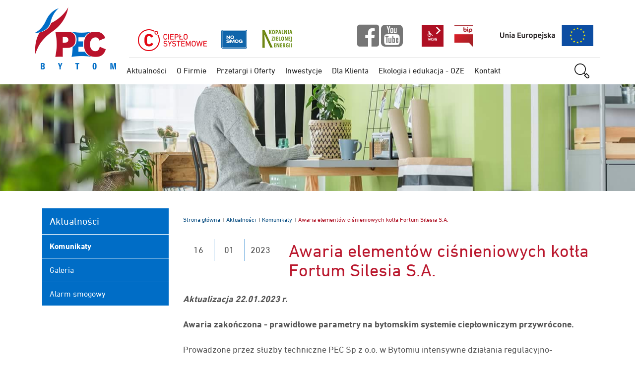

--- FILE ---
content_type: text/html; charset=UTF-8
request_url: https://pec.bytom.pl/aktualnosci/komunikaty/Awaria-elementow-cisnieniowych-kotla-Fortum-Silesia-S.A/idn:208
body_size: 6119
content:
<!DOCTYPE html>
<html class="no-js" lang="pl">
<head>
<meta charset="UTF-8">
<meta name="viewport" content="width=device-width, initial-scale=1">
<meta http-equiv="X-UA-Compatible" content="IE=edge">
<script nonce="44936be4cc67e5157e52d1cc">
(function(html) {html.className = html.className.replace(/\bno-js\b/, 'js')})(document.documentElement);
var $language = "pl";
</script>
<title>Awaria elementów ciśnieniowych kotła Fortum Silesia S.A. | PEC Sp. z o.o. w Bytomiu</title>
<meta name="description" content="Awaria elementów ciśnieniowych kotła Fortum Silesia S.A.">
<meta property="og:locale" content="pl_PL">
<meta property="og:url" content="https://pec.bytom.pl/aktualnosci/komunikaty/Awaria-elementow-cisnieniowych-kotla-Fortum-Silesia-S.A/idn:208">
<meta property="og:type" content="article">
<meta property="og:title" content="Awaria elementów ciśnieniowych kotła Fortum Silesia S.A.">
<meta property="og:headline" content="Awaria elementów ciśnieniowych kotła Fortum Silesia S.A.">
<meta property="og:site_name" content="PEC Sp. z o.o.">
<meta property="og:image" content="https://pec.bytom.pl/assets/pics/aktualnosci/2023-01/logo4.jpg">
<meta property="og:image:alt" content="Awaria elementów ciśnieniowych kotła Fortum Silesia S.A.">
<meta property="og:image:width" content="1920">
<meta property="og:image:height" content="1920">
<meta property="og:description" content="Awaria elementów ciśnieniowych kotła Fortum Silesia S.A.">
<link rel="canonical" href="https://pec.bytom.pl/aktualnosci/komunikaty/Awaria-elementow-cisnieniowych-kotla-Fortum-Silesia-S-A/idn:208">
<base href="https://pec.bytom.pl/">
<link href="https://pec.bytom.pl/rss" rel="alternate" type="application/rss+xml" title="PEC Sp. z o.o. - Aktualno&#347;ci">
<link rel="apple-touch-icon-precomposed" sizes="144x144" href="https://pec.bytom.pl/assets/favicon/apple-touch-icon-144x144.png">
<link rel="icon" type="image/png" href="https://pec.bytom.pl/assets/favicon/favicon-96x96.png" sizes="96x96">
<link rel="icon" type="image/png" href="https://pec.bytom.pl/assets/favicon/favicon-32x32.png" sizes="32x32">
<link rel="icon" type="image/png" href="https://pec.bytom.pl/assets/favicon/favicon-16x16.png" sizes="16x16">
<meta name="application-name" content="PEC Sp. z o.o.">
<meta name="msapplication-TileColor" content="#FFFFFF">
<meta name="msapplication-TileImage" content="https://pec.bytom.pl/assets/favicon/mstile-144x144.png">
<link rel="stylesheet" href="https://pec.bytom.pl/assets/default_styles.css?t=1755588966" type="text/css">
<link rel="stylesheet" href="https://pec.bytom.pl/assets/modules_styles.css?t=1743616312" type="text/css">
</head>
<body class="podstrona p-komunikaty s-aktualnosci">

<header>
    <div class="container sticky-container">
        <div class="row">
            <div class="col-md-1 col-xl-2 header-logo">
                <p id="logo">                    <a href="https://pec.bytom.pl/" title="przejd&#378; do strony g&#322;&oacute;wnej">
                        <img src="/assets/pics/logo/pec-bytom-logo.png" alt="PEC Sp. z o.o.">
                    </a>
                    </p>                    <nav class="nav d-md-none">
                    <button class="navbar-toggler d-md-none nav-m" type="button" data-bs-toggle="offcanvas" data-bs-target="#m-menu" aria-controls="m-menu" aria-label="Menu mobilne">
                        <span class="ikon-menu"></span>
                    </button>

                    <div class="offcanvas offcanvas-end" tabindex="-1" id="m-menu">
                        <div class="offcanvas-header">
                            <button type="button" class="btn-close" data-bs-dismiss="offcanvas" aria-label="Zamknij"></button>
                            <form action="https://pec.bytom.pl/main/szukaj" id="FormSzukajM" method="get" accept-charset="utf-8">
                            <input type="hidden" name="szukaj_m" id="szukaj_m">
                                <label class="visually-hidden" for="search">Szukaj w serwisie</label>
                                <div class="input-group">
                                    <input minlength="2" name="szukaj" class="form-control form-control-sm" id="searchM" placeholder="Szukaj" type="search">
                                    <button id="search-submit-m" class="btn btn-sm btn-primary px-1" type="submit" title="rozpocznij wyszukiwanie">
                                        <span class="visually-hidden">szukaj</span>
                                        <span class="ikon-kat-szukaj text-white" aria-hidden="true"></span>
                                    </button>
                                </div>
                            </form>                        </div>
                    </div>

                    </nav>
                    

            </div>
            <div class="col-md-11 col-xl-10 position-relative">
                <div class="row g-0 header-link-container sticky-hidden">
                    <div class="col-5 col-md-4 col-lg-5 d-flex align-items-center">
                       <a class="mx-1" href="/dla-klienta/cieplo-systemowe" title="Ciep&#322;o Systemowe"><img src="/assets/pics/logo/cieplo-sytemowe-logo.png" alt="Ciep&#322;o Sytemowe, Teraz Polska, No Smog"></a>
                                              <a class="mx-1" href="https://pec.bytom.pl/aktualnosci/index/Kopalnia-Zielonej-Energii/idn:246" title="Kopalnia Zielonej Energii"><img src="/assets/pics/logo/KZE.png" alt="KZE" width="100" height="56"></a>
                                            </div>
                    <div class="col-4 col-md-2 p-1 p-md-0 header-links">
                        <ul class="social">
                          <li>
                                <a class="social ikon-facebook-sqr" href="https://www.facebook.com/pecbytom/" title="profil  facebook Przedsi&#281;biorstwa Energetyki Cieplnej Sp z o.o." target="_blank" rel="nofollow noopener"><span class="vh">facebbok</span></a>
                            </li>
                            <li>
                                <a class="social ikon-yt" href="https://www.youtube.com/user/PECBYTOM/featured" title="kana&#322; youtube PECBYTOM" target="_blank" rel="nofollow noopener"><span class="vh">youtube</span></a>
                            </li>
                        </ul>
                    </div>
                    <div class="col-3 col-lg-2 p-1 p-md-0 header-links">
                        <ul class="wcag d-none d-md-block">
                            <li class="toolbar__wcag">
                                <button id="wcag" data-toggle="tooltip" data-placement="right" title="opcje wy&#347;wietlania tekstu" class="toolbar__button">wcag2.1
                                </button>
                                <ul>
                                    <li class="toolbar__buttons line-height__buttons" data-default="3">
                                        <button class="line-height__minus ikon-lh-minus" title="zmniejsz odst&#281;p pomi&#281;dzy wierszami">
                                            <span class="nazwa">odst&#281;p pomi&#281;dzy wierszami minus</span>
                                        </button>
                                        <button class="line-height__plus ikon-lh-plus" title="zwi&#281;ksz odst&#281;p pomi&#281;dzy wierszami">
                                            <span class="nazwa">odst&#281;p pomi&#281;dzy wierszami plus</span>
                                        </button>
                                    </li>
                                    <li class="toolbar__buttons paragraph-height__buttons" data-default="3">
                                        <button class="paragraph-height__minus ikon-paragraph-minus" title="zmniejsz odst&#281;p pomi&#281;dzy paragrafami">
                                            <span class="nazwa">odst&#281;p pomi&#281;dzy paragrafami minus</span>
                                        </button>
                                        <button class="paragraph-height__plus ikon-paragraph-plus" title="zwi&#281;ksz odst&#281;p pomi&#281;dzy paragrafami">
                                            <span class="nazwa">odst&#281;p pomi&#281;dzy paragrafami plus</span>
                                        </button>
                                    </li>
                                    <li class="toolbar__buttons letter-spacing__buttons" data-default="1">
                                        <button class="letter-spacing__minus ikon-letter-minus" title="zmniejsz odst&#281;p pomi&#281;dzy literami">
                                            <span class="nazwa">odst&#281;p pomi&#281;dzy literami minus</span>
                                        </button>
                                        <button class="letter-spacing__plus ikon-letter-plus" title="zwi&#281;ksz odst&#281;p pomi&#281;dzy literami">
                                            <span class="nazwa">odst&#281;p pomi&#281;dzy literami plus</span>
                                        </button>
                                    </li>
                                    <li class="toolbar__buttons word-spacing__buttons" data-default="1">
                                        <button class="word-spacing__minus ikon-word-minus" title="zmniejsz odst&#281;p pomi&#281;dzy s&#322;owami">
                                            <span class="nazwa">odst&#281;p pomi&#281;dzy s&#322;owami minus</span>
                                        </button>
                                        <button class="word-spacing__plus ikon-word-plus" title="zwi&#281;ksz odst&#281;p pomi&#281;dzy s&#322;owami">
                                            <span class="nazwa">odst&#281;p pomi&#281;dzy s&#322;owami plus</span>
                                        </button>
                                    </li>
                                </ul>
                            </li>
                        </ul>
                        <a class="bip" href="https://bip.pec.bytom.pl/" target="_blank" rel="nofollow noopener" title="BIP PEC Bytom">bip</a>
                    </div>
                    <div class="col-5 col-sm-5 col-md-3 order-first order-sm-last ue">
                        <a href="/inwestycje/dofinansowane-z-ue" title="Dofinansowane z UE"><img src="/assets/css_img/ue-logo.png" alt="UE"></a>
                    </div>
                </div>
                <div class="row header-nav-container d-none d-md-flex">
                    <div class="col-sm-11 nav">
                        <ul id="nav" class="header-nav">
                            <li><a href="https://pec.bytom.pl/aktualnosci/index"><span>Aktualno&#347;ci</span></a>
</li>
<li><a href="https://pec.bytom.pl/o-firmie/index"><span>O Firmie</span></a>
</li>
<li><a href="https://pec.bytom.pl/przetargi/index"><span>Przetargi i Oferty</span></a>
</li>
<li><a href="https://pec.bytom.pl/inwestycje/index"><span>Inwestycje</span></a>
</li>
<li><a href="https://pec.bytom.pl/dla-klienta/index"><span>Dla Klienta</span></a>
</li>
<li><a href="https://pec.bytom.pl/ekologia-i-edukacja-oze/index"><span>Ekologia i edukacja - OZE</span></a>
</li>
<li><a href="https://pec.bytom.pl/kontakt/index"><span>Kontakt</span></a>
</li>
                        </ul>
                    </div>
                    <div class="col-sm-1 search">
                        <a id="search-button" aria-expanded="false" aria-controls="search-form-containe" class="search--button ikon-kat-szukaj" href="#search-form-container">szukaj</a>
                        <div id="search-form-container" class="search-form-container">
                            <form action="https://pec.bytom.pl/main/szukaj" id="FormSzukaj" method="get" accept-charset="utf-8">
                                <input type="hidden" name="szukaj_w" id="szukaj_w">
                                <label class="vh" for="search">szukaj</label>
                                <input name="szukaj" id="search" placeholder="szukaj" type="search">
                                <input id="search-submit" value="szukaj" type="submit">
                            </form>                        <button class="search-form-close ikon-close"><strong>zamknij</strong></button>	
                        </div>
                    </div>
                </div>
            </div>
        </div>
    </div>
</header><div class="podstrona-naglowek ratio ratio-21x9">
    <img class="parallax b-lazy" src="/assets/pics/parallax/aktualnosci_blur.jpg" data-src="/assets/pics/parallax/aktualnosci.jpg" alt="">
</div>
<div id="content" class="container">
       <div class="row">
           <main id="tresc" class="col-12 col-md-8 col-xl-9 tresc">
            <div class="lokalizer">
                <span><a href="https://pec.bytom.pl">Strona główna</a></span><i>/</i><span><a href="https://pec.bytom.pl/aktualnosci/index" title="Aktualności">Aktualności</a></span><i>/</i><span><a href="https://pec.bytom.pl/aktualnosci/komunikaty" title="Komunikaty">Komunikaty</a></span><i>/</i><span aria-hidden="true">Awaria elementów ciśnieniowych kotła Fortum Silesia S.A.</span>
            </div>
            			
			<article>

<div class="row aktualnosc--header mt-3">
   <div class="col-sm-4 col-lg-3">
        
        <div class="aktualnosc__data--naglowek">
            <span>16</span>
            <span>01</span>
            <span>2023</span>
        </div>
        
   </div>
   <div class="col-sm-8 col-lg-9">
       <h1 class="aktualnosc__tytul">Awaria element&oacute;w ci&#347;nieniowych kot&#322;a Fortum Silesia S.A.</h1>
   </div>
</div>

<p><em><strong>Aktualizacja 22.01.2023 r.</strong></em></p>
<p style="text-align: justify;"><strong>Awaria zako&#324;czona - prawid&#322;owe parametry na bytomskim systemie ciep&#322;owniczym przywr&oacute;cone.</strong></p>
<p style="text-align: justify;">Prowadzone przez s&#322;u&#380;by techniczne PEC Sp z o.o. w Bytomiu intensywne dzia&#322;ania regulacyjno-optymalizacyjne zako&#324;czy&#322;y si&#281; przywr&oacute;ceniem w dniu 22.01.2023 r. optymalnych parametr&oacute;w we wszystkich miejscach bytomskiego sytemu ciep&#322;owniczego.</p>
<p>Za niedogodno&#347;ci wywo&#322;ane awari&#261;<strong> Fortum Silesia S.A</strong>. serdecznie przepraszamy.</p>
<p>----------------------------------------------------------------------------</p>
<p><em><strong>Aktualizacja 21.01.2023 r.</strong></em></p>
<p style="text-align: justify;"><strong>Fortum Silesia S.A</strong> poinformowa&#322;, &#380;e <strong>wszystkie naprawy kot&#322;a zako&#324;czy&#322;y si&#281; pomy&#347;lnie. </strong></p>
<p style="text-align: justify;">Potwierdzi&#322;y to wyniki przeprowadzonych bada&#324; oraz dokonany w dniu dzisiejszym, tj. 21 stycznia po p&oacute;&#322;nocy, przez Urz&#261;d Dozoru Technicznego odbi&oacute;r prac z wynikiem pozytywnym. Zdemontowane zosta&#322;o rusztowanie i o godz. 9:30 rozpocz&#261;&#322; si&#281; proces uruchamiania kot&#322;a. Stopniowo zwi&#281;kszane b&#281;d&#261; dostawy ciep&#322;a. Proces musi by&#263; roz&#322;o&#380;ony w czasie ze wzgl&#281;du na wymagania techniczne i technologiczne kot&#322;a.</p>
<p style="text-align: justify;"><strong>Kaloryfery powinny by&#263; wyra&#378;nie cieplejsze dzisiaj w godzinach wieczornych.</strong></p>
<p style="text-align: justify;">S&#322;u&#380;by techniczne PEC Sp z o.o. prowadz&#261; intensywne dzia&#322;ania regulacyjne maj&#261;ce na celu mo&#380;liwe jak najszybsze przywr&oacute;cenie optymalnych parametr&oacute;w we wszystkich punktach bytomskiego sytemu ciep&#322;owniczego.</p>
<p>Za powsta&#322;e zak&#322;&oacute;cenia wywo&#322;ane przez <strong>Fortum Silesia S.A.</strong> serdecznie przepraszamy.</p>
<p>----------------------------------------------------------------------------</p>
<p><em><strong>Aktualizacja 20.01.2023 r.</strong></em></p>
<p style="text-align: justify;"><strong>Fortum Silesia S.A</strong> poinformowa&#322; w dniu dzisiejszym, &#380;e po przeprowadzeniu bada&#324; diagnostycznych i analizie cz&#281;&#347;ci ci&#347;nieniowej kot&#322;a, konieczne okaza&#322;o si&#281; dalsze zwi&#281;kszenie zakresu prac.</p>
<p style="text-align: justify;">Serwisanci w dalszym ci&#261;gu naprawiaj&#261; i wymieniaj&#261; elementy ci&#347;nieniowe kot&#322;a, prace by&#322;y prowadzone przez ca&#322;&#261; noc i b&#281;d&#261; dzi&#347; kontynuowane.</p>
<p style="text-align: justify;"><strong>Fortum Silesia S.A</strong> <span style="text-decoration: underline;">przewiduje, &#380;e przywracanie prawid&#322;owych parametr&oacute;w ciep&#322;a rozpocznie si&#281; w sobot&#281; w godzinach przedpo&#322;udniowych.</span></p>
<p style="text-align: justify;">Za powsta&#322;e zak&#322;&oacute;cenia wywo&#322;ane przez <strong>Fortum Silesia S.A.</strong> serdecznie przepraszamy.</p>
<p>----------------------------------------------------------------------------</p>
<p><em><strong>Aktualizacja 19.01.2023 r.</strong></em></p>
<p style="text-align: justify;"><strong>Fortum Silesia S.A</strong> poinformowa&#322;, &#380;e prace przy usuwaniu awarii trwaj&#261; bez przerwy. <br>Komunikat wskazujacy zaktualizowany termin usuni&#281;cia awarii kot&#322;a <strong>Fortum</strong> zostanie przekazany w godzinach porannych 20.01.2023 r.</p>
<p>Za powsta&#322;e zak&#322;&oacute;cenia wywo&#322;ane przez <strong>Fortum Silesia S.A.</strong> serdecznie przepraszamy.</p>
<p>----------------------------------------------------------------------------</p>
<p><em><strong>Aktualizacja 18.01.2023 r.</strong></em></p>
<p style="text-align: justify;"><strong>Fortum Silesia S.A</strong>. poinformowa&#322;, &#380;e kontynuuje prace zwi&#261;zane z napraw&#261; kot&#322;a.<br>Po przeprowadzeniu bada&#324; diagnostycznych i analizie cz&#281;&#347;ci ci&#347;nieniowej kot&#322;a, konieczne okaza&#322;o si&#281; zwi&#281;kszenie zakresu prac. Obecnie serwisanci naprawiaj&#261; i wymieniaj&#261; uszkodzone elementy ci&#347;nieniowe kot&#322;a. Prace b&#281;d&#261; prowadzone bez przerwy przez ca&#322;&#261; noc i w dniu jutrzejszy. <br><strong>Fortum Silesia S.A.</strong> <span style="text-decoration: underline;">przewiduje, &#380;e rozpalanie kot&#322;a rozpocznie si&#281; w czwartek 19 stycznia, w godzinach wieczornych, a w nocy z czwartku na pi&#261;tek rozpocznie si&#281; przywracanie prawid&#322;owych parametr&oacute;w ciep&#322;a.</span></p>
<p>&nbsp;</p>
<p style="text-align: justify;">S&#322;u&#380;by techniczne PEC Sp z o.o. w Bytomiu dokonuj&#261; na bie&#380;&#261;co wszelkich mo&#380;liwych dzia&#322;a&#324; optymalizacyjnych sieci ciep&#322;owniczych skutkuj&#261;cych tym, &#380;e mimo awarii, ciep&#322;o jest dostarczane bez przerwy, cho&#263; w pewnych obszarach systemu ciep&#322;owniczego w mniejszej ilo&#347;ci, a kaloryfery mog&#261; by&#263; tam nieco ch&#322;odniejsze.</p>
<p>Za powsta&#322;e zak&#322;&oacute;cenia wywo&#322;ane przez <strong>Fortum Silesia S.A.</strong> serdecznie przepraszamy.</p>
<p>----------------------------------------------------------------------------</p>
<p><em><strong>Aktualizacja 17.01.2023 r.</strong></em></p>
<p style="text-align: justify;"><strong>Fortum Silesia S.A.</strong> informuje, &#380;e prace zwi&#261;zane z napraw&#261; kot&#322;a przebiegaj&#261; zgodnie z&nbsp;planem. Fortum przekaza&#322;o informacj&#281;, &#380;e wybudowano rusztowanie wewn&#261;trz kot&#322;a, aby dotrze&#263; do miejsca uszkodzenia. Znajduje si&#281; ono na wysoko&#347;ci 42 metr&oacute;w. Zako&#324;czono inspekcj&#281; miejsca nieszczelno&#347;ci i ustalono technologi&#281; naprawy. Obecnie trwa wymiana uszkodzonych element&oacute;w. Nast&#281;pnym etapem b&#281;dzie badanie RT z&#322;&#261;czy spawanych,&nbsp; sprawdzenie szczelno&#347;ci kot&#322;a i odbi&oacute;r prac przez Urz&#261;d Dozoru Technicznego.</p>
<p style="text-align: justify;"><strong>Fortum Silesia S.A.</strong> przewiduje, &#380;e prawid&#322;owe parametry dostaw ciep&#322;a zostan&#261; przywr&oacute;cone we czwartek, 19 stycznia, rano.</p>
<p>Za powsta&#322;e zak&#322;&oacute;cenia wywo&#322;ane przez <strong>Fortum Silesia S.A.</strong> serdecznie przepraszamy.</p>
<p>----------------------------------------------------------------------------</p>
<p style="text-align: justify;">W dniu 16 stycznia 2023 r. w godzinach porannych <strong>Fortum Silesia S.A.</strong> poinformowa&#322; o awarii element&oacute;w ci&#347;nieniowych kot&#322;a g&#322;&oacute;wnej jednostki wytw&oacute;rczej zlokalizowanej w Zabrzu. Dostawa ciep&#322;a do&nbsp;mieszka&#324;c&oacute;w Zabrza oraz Bytomia odbywa si&#281; ze &#378;r&oacute;de&#322; zapasowych o mniejszej mocy ciep&#322;a co&nbsp;skutkowa&#263; mo&#380;e zak&#322;&oacute;ceniami w dostawie ciep&#322;a.</p>
<p style="text-align: justify;">Zgodnie z deklaracj&#261; <strong>Fortum Silesia S.A. </strong>przewidywany czas naprawy i przywr&oacute;cenia poprawnych parametr&oacute;w ciep&#322;a b&#281;dzie m&oacute;g&#322; zosta&#263; okre&#347;lony w dniu jutrzejszym (tj. 17 stycznia 2023 r.)</p>
<p style="text-align: justify;">S&#322;u&#380;by techniczne PEC Bytom Sp. z o.o. podj&#281;&#322;y natychmiastowe dzia&#322;ania optymalizacyjne maj&#261;ce na&nbsp;celu regulacj&#281; sieci ciep&#322;owniczych w spos&oacute;b zabezpieczaj&#261;cy dostaw&#281; ciep&#322;a do&nbsp;odbiorc&oacute;w przy&nbsp;znacznym ograniczeniu mocy cieplnej dostarczanej przez <strong>Fortum</strong>.</p>
<p style="text-align: justify;">Zak&#322;&oacute;cenia w dostawie ciep&#322;a spowodowane awari&#261; <strong>Fortum Silesia S.A.</strong> obejmuj&#261; odbiorc&oacute;w, dla kt&oacute;rych ciep&#322;o dostarczane jest z <strong>Fortum</strong> - grupa taryfowa A (centrum Bytomia, Szombierki, &#321;agiewniki, Bobrek, Karb itd.).</p>
<p style="text-align: justify;">Dostawa ciep&#322;a do odbiorc&oacute;w zasilanych z Ciep&#322;owni Radzionk&oacute;w - grupa taryfowa B (Radzionk&oacute;w, Stroszek, Osiedle Genera&#322;a Zi&#281;tka) przebiega bez zak&#322;&oacute;ce&#324;. &nbsp;</p>
<p style="text-align: justify;">Za powsta&#322;e zak&#322;&oacute;cenia wywo&#322;ane przez <strong>Fortum Silesia S.A.</strong> serdecznie przepraszamy.</p>










<div class="stopka-nav d-print-none">
    
    <a class="stopka-nav__buton buton--pop" href="https://pec.bytom.pl/aktualnosci/komunikaty/Zmiana-taryfy-Fortum-Silesia/idn:207" title='przejd&#378; do poprzedniej wiadomo&#347;ci "Zmiana taryfy Fortum Silesia"'><span>poprzednia</span></a>
    
    <a class="stopka-nav__buton buton--wsz" href="https://pec.bytom.pl/aktualnosci/komunikaty" title="lista wszystkich wiadomo&#347;ci"><span>wszystkie wiadomo&#347;ci</span></a>
    
    <a class="stopka-nav__buton buton--nast" href="https://pec.bytom.pl/aktualnosci/komunikaty/Od-1-lutego-zmiana-taryfy-dla-ciepla-dostarczanego-przez-PEC-Sp-z-o-o-do-Bytomia-Stroszek-os-Zietka-i-Radzionkowa/idn:209" title='przejd&#378; do nast&#281;pnej wiadomo&#347;ci "Od 1 lutego zmiana taryfy dla ciep&#322;a dostarczanego przez PEC Sp. z o.o. do Bytomia (Stroszek, os. Zi&#281;tka) i Radzionkowa"'><span>nast&#281;pna</span></a>
    
</div>

</article>		
		    </main><!-- /tresc -->
		    <aside id="aside" class="col-md-4 col-xl-3 order-md-first">
                <div class="menu-boczne">
                    <h2>
						<a href="https://pec.bytom.pl/aktualnosci/index" title="przejd&#378; do dzia&#322;u Aktualno&#347;ci">
							Aktualno&#347;ci						</a>
					</h2>
                    <ul>
<li class="komunikaty menu_aktywny"><a href="https://pec.bytom.pl/aktualnosci/komunikaty" title="Komunikaty">Komunikaty</a>
</li>
<li class="galeria"><a href="https://pec.bytom.pl/aktualnosci/galeria" title="Galeria">Galeria</a>
</li>
<li class="alarm-smogowy"><a href="https://pec.bytom.pl/aktualnosci/alarm-smogowy" title="Alarm smogowy">Alarm smogowy</a>
</li>
</ul>
                </div>
                <div class="bannery sticky-wrapper">
                  <div id="baner__p1" class="baner" data-place="p1"></div>

                </div>
		    </aside>
       </div>
</div><!-- /container -->

<a class="do-gory d-print-none" href="https://pec.bytom.pl/aktualnosci/komunikaty/Awaria-elementow-cisnieniowych-kotla-Fortum-Silesia-S.A/idn:208#top" id="do-gory" title="przesu&#324; do pocz&#261;tku strony">
    <span class="visually-hidden">do g&oacute;ry</span>
    <span class="ikon-arrow-top" aria-hidden="true"></span>
</a>



<footer>
    <div class="container">
            <div class="row">
            <div class="col-lg-2 col-xl-1 d-none d-lg-block">
                <a class="wcag21" title="O&#347;wiadczenie w sprawie dost&#281;pno&#347;ci" href="/main/deklaracja-dostepnosci"><span class="vh">Deklaracja dost&#281;pno&#347;ci</span></a>
            </div>
            <div class="col-lg-7 col-xl-9">
                <ul class="footer__nav">
                    <li><a title="Zasady u&#380;ytkowania serwisu internetowego Przedsi&#281;biorstwo Energetyki Cieplnej Sp. z o.o." href="/kontakt/zastrzezenia-prawne">Zastrze&#380;enia Prawne</a></li>
                    <li><a title="Polityka Prywatno&#347;ci" href="/kontakt/klauzula-informacyjna-rodo">Klauzula informacyjna RODO - Polityka Prywatno&#347;ci</a>
                    </li>
                    <li><a title="Zapraszamy do skorzystania z drzewa katalog&oacute;w witryny" href="/main/mapa-witryny">Mapa Witryny</a></li>
                </ul>
            </div>
            <div class="col-lg-3 col-xl-2 podpis">
                <p>Stron&#281; wykona&#322; i zaprojektowa&#322; <a href="https://www.intracom.pl" target="_blank" rel="nofollow noopener" class="intracom">Intra<span>COM</span>.pl</a></p>
            </div>
        </div>
    </div>
</footer><div class="modal" id="myModal" role="dialog" aria-labelledby="myModalLabel" aria-hidden="true">
    <div class="modal-dialog modal-dialog-center modal-lg">
        <div class="modal-content">
            <div class="modal-header">
                <h4 class="modal-title" id="myModalLabel">Trwa &#322;adowanie strony ...</h4>
                <button type="button" class="btn-close" data-bs-dismiss="modal" aria-label="Close"></button>
            </div>
            <div id="modal-body" class="modal-body nopadding">

            </div>
            <div class="modal-footer" id="myModalFooter"></div>
        </div>
    </div>
</div><link href="https://pec.bytom.pl/assets/css/fonts.css" rel="stylesheet" type="text/css">
<script src="https://pec.bytom.pl/assets/default_scripts.js?t=1743611217" nonce="44936be4cc67e5157e52d1cc"></script>
<script src="https://pec.bytom.pl/assets/modules_scripts.js?t=1743616312" nonce="44936be4cc67e5157e52d1cc"></script></body>
</html>


--- FILE ---
content_type: text/css
request_url: https://pec.bytom.pl/assets/modules_styles.css?t=1743616312
body_size: 10215
content:
/* deklaracja */
.p-deklaracja-dostepnosci article {
    max-width: 1000px;
}

.p-deklaracja-dostepnosci article div {
    margin: 30px auto 20px;
}

.p-deklaracja-dostepnosci article div span {
    font-weight: 700;
}
@charset "UTF-8";
.ikon-emo{display:block;position:absolute;text-align:center;font-size:120px;opacity:1;color:#fff}.ikon-emo::before{font-family:"icomoon" !important;speak:none;font-style:normal;font-weight:normal;font-variant:normal;text-transform:none;line-height:1;-webkit-font-smoothing:antialiased;-moz-osx-font-smoothing:grayscale}.alarm-smog__dobry{background-color:#2d8028}.alarm-smog__dobry .ikon-emo::before{content:""}.alarm-smog__dopuszczalny{background-color:#857100}.alarm-smog__dopuszczalny .ikon-emo::before{content:""}.alarm-smog__informowania{background-color:#c63d00}.alarm-smog__informowania .ikon-emo::before{content:""}.alarm-smog__alarmowy{background-color:#e60000}.alarm-smog__alarmowy .ikon-emo::before{content:""}.smog__item{clear:both;margin-bottom:30px;background:#fff;border-bottom:2px solid #ccc;max-width:600px;margin:0 auto}.smog__item .ikon-emo{top:-35px;right:-20px;width:120px;height:120px;line-height:120px;font-size:120px;opacity:0.5}.smog__item .smog__item--naglowek{padding:15px 50% 15px 15px;font-size:16px;background-color:#767676;color:#fff;line-height:1.2;position:relative;overflow:hidden;max-width:600px;margin:0 auto;min-height:85px}.smog__item .smog__item--naglowek h2{font-size:18px;margin:0;padding:0;color:#fff}.smog__item .smog__item--naglowek h2 a{display:block;font-size:16px;font-weight:400;color:#fff}.smog__item .smog__item--naglowek .smog__item--data{display:block;margin:5px 0 0 0;padding:5px 0 0 0;border-top:1px solid #fff}.smog__item th,.smog__item td{width:50%;margin:0;padding:0 15px;height:30px;line-height:30px;font-weight:400;border-bottom:1px solid #ccc;vertical-align:top}.smog__item tr.alarm-smog__info td{color:#fff;font-size:14px;line-height:1.3;font-weight:400}.smog__item tr.alarm-smog__info td strong{text-transform:uppercase;font-weight:700}.smog__item td{background-color:#f4f4f4;font-weight:700}.smog__item td small{color:#000;display:block;font-size:14px;line-height:1.1;font-family:Menlo, Monaco, Consolas, "Courier New", monospace}.alarm-smog__dobry{border-bottom:2px solid rgba(45, 128, 40, 0.25) !important}.alarm-smog__dobry tr.alarm-smog__info td,.alarm-smog__dobry .smog__item--naglowek{background-color:#2d8028}.alarm-smog__dobry th,.alarm-smog__dobry td{border-bottom:1px solid rgba(45, 128, 40, 0.25)}.alarm-smog__dobry td{background-color:rgba(45, 128, 40, 0.15);color:#2d8028}.alarm-smog__dopuszczalny{border-bottom:2px solid rgba(133, 113, 0, 0.25) !important}.alarm-smog__dopuszczalny tr.alarm-smog__info td,.alarm-smog__dopuszczalny .smog__item--naglowek{background-color:#857100}.alarm-smog__dopuszczalny th,.alarm-smog__dopuszczalny td{border-bottom:1px solid rgba(133, 113, 0, 0.25)}.alarm-smog__dopuszczalny td{background-color:rgba(133, 113, 0, 0.15);color:#857100}.alarm-smog__informowania{border-bottom:2px solid rgba(198, 61, 0, 0.25) !important}.alarm-smog__informowania tr.alarm-smog__info td,.alarm-smog__informowania .smog__item--naglowek{background-color:#c63d00}.alarm-smog__informowania th,.alarm-smog__informowania td{border-bottom:1px solid rgba(198, 61, 0, 0.25)}.alarm-smog__informowania td{background-color:rgba(198, 61, 0, 0.15);color:#c63d00}.alarm-smog__alarmowy{border-bottom:2px solid rgba(230, 0, 0, 0.25) !important}.alarm-smog__alarmowy tr.alarm-smog__info td,.alarm-smog__alarmowy .smog__item--naglowek{background-color:#e60000}.alarm-smog__alarmowy th,.alarm-smog__alarmowy td{border-bottom:1px solid rgba(230, 0, 0, 0.25)}.alarm-smog__alarmowy td{background-color:rgba(230, 0, 0, 0.15);color:#e60000}.slider-alarm{z-index:2;position:relative;overflow:hidden}.slider-alarm .alarm-smog{position:absolute;z-index:1051;width:260px;height:260px;bottom:-86.6666666667px;left:50%;margin-left:-130px}.slider-alarm .alarm-smog h2{white-space:nowrap;text-indent:200%;overflow:hidden;background-image:url("/assets/css_img/alarm_smogowy.png");background-repeat:no-repeat;background-position:center;z-index:3;position:relative;background-size:contain;margin-top:26px;height:65px}.slider-alarm .alarm-smog__container{position:absolute;top:0;left:0;width:260px;height:260px;background-color:#fff;overflow:hidden;text-align:center;-webkit-border-radius:100%;-moz-border-radius:100%;border-radius:100%}.slider-alarm .alarm-smog__info{height:65%;background-color:#767676;position:absolute;width:100%;top:40%;display:-ms-flexbox;display:flex;-ms-flex-wrap:wrap;flex-wrap:wrap}.slider-alarm .alarm-smog__info a{display:block;position:absolute;top:0;left:0;width:100%;height:100%;overflow:hidden;text-indent:200%;white-space:nowrap;z-index:5;color:#000}.slider-alarm .alarm-smog__info h3{font-size:16px;margin:0;padding:2.5rem 0.5rem 0 0.5rem;color:#fff}.slider-alarm .alarm-smog__info>div{-ms-flex:0 0 50%;flex:0 0 50%;max-width:50%;position:relative;overflow:hidden}.slider-alarm .alarm-smog__item .ikon-emo{top:0.25rem;width:40px;height:40px;line-height:40px;font-size:40px;text-indent:200%;white-space:nowrap;overflow:hidden}.slider-alarm .alarm-smog__item .ikon-emo::before{text-indent:0;position:absolute;top:0;left:0;font-size:1.75rem}.slider-alarm .alarm-smog__bytom{text-align:right}.slider-alarm .alarm-smog__bytom .ikon-emo{right:0.5rem}.slider-alarm .alarm-smog__radzionkow{text-align:left}.slider-alarm .alarm-smog__radzionkow .ikon-emo{left:0.5rem}.slider-alarm .alarm-smog__radzionkow .ikon-emo::before{left:auto;right:0}@media (min-width:992px){.slider-alarm .alarm-smog__container{width:320px;height:320px}.slider-alarm .alarm-smog{width:320px;height:320px;bottom:-80px;left:50%;margin-left:186px}.slider-alarm .alarm-smog .alarm-smog__info{top:54%}.slider-alarm .alarm-smog h2{margin-top:46px;height:107px}.slider-alarm .alarm-smog h3{padding:46px 15px 0 15px}}@media (min-width:1200px){.slider-alarm .alarm-smog__container{width:360px;height:360px}.slider-alarm .alarm-smog{width:360px;height:360px;bottom:-90px;margin-left:210px}.slider-alarm .alarm-smog h2{margin-top:51px;height:120px}}.smog__legenda--flex{display:block;list-style:none;list-style-image:none;text-align:left;font-size:14px;margin:0;padding:0}.smog__legenda--flex li{padding:0 15px;display:block;height:35px}.smog__legenda--flex li span{height:20px;line-height:1;font-size:16px;padding:0 5px;font-weight:700}.smog__legenda--flex li span[class^="ikon-"]{display:inline-block;width:30px;height:30px;text-align:center;color:#fff;font-size:20px;vertical-align:middle;font-weight:400;line-height:30px}@media (min-width:768px){.smog__legenda--flex{display:-ms-flexbox !important;display:flex !important}.smog__legenda--flex li{padding:0 15px;display:inline-block}.smog__legenda--flex li span{display:inline-block}}.czujnik__opis{list-style:none;list-style-image:none;margin:0;padding:0;display:block}.czujnik__opis li{display:block;position:absolute;bottom:15px;left:5px;opacity:0;color:#166bb4;font-size:15px;line-height:1.1;padding:8px 15px 5px 50px;margin:0;background:#fff;border:1px solid rgba(22, 107, 180, 0.25);box-shadow:0px 4px 10px rgba(22, 107, 180, 0.25);min-height:44px}.czujnik__opis li strong{text-transform:uppercase;font-size:15px}.czujnik__opis li::before{content:"";font-family:"icomoon" !important;speak:none;font-style:normal;font-weight:normal;font-variant:normal;text-transform:none;line-height:1;-webkit-font-smoothing:antialiased;-moz-osx-font-smoothing:grayscale;display:block;width:40px;height:40px;text-align:center;line-height:40px;top:1px;left:1px;position:absolute;font-size:32px}.czujnik__opis li.dobry{border:1px solid rgba(45, 128, 40, 0.15);box-shadow:0px 4px 10px rgba(45, 128, 40, 0.25)}.czujnik__opis li.dobry::before{content:"";color:#2d8028}.czujnik__opis li.dopuszczalny{border:1px solid rgba(133, 113, 0, 0.15);box-shadow:0px 4px 10px rgba(133, 113, 0, 0.25)}.czujnik__opis li.dopuszczalny::before{content:"";color:#857100}.czujnik__opis li.informowania{border:1px solid rgba(198, 61, 0, 0.15);box-shadow:0px 4px 10px rgba(198, 61, 0, 0.25)}.czujnik__opis li.informowania::before{content:"";color:#c63d00}.czujnik__opis li.alarmowy{border:1px solid rgba(230, 0, 0, 0.15);box-shadow:0px 4px 10px rgba(230, 0, 0, 0.25)}.czujnik__opis li.alarmowy::before{content:"";color:#e60000}#modal-body .smog__item,#modal-body .smog__item--naglowek{width:100%;max-width:none}#modal-body .smog__item tr th{width:75px !important}#modal-body .smog__item tr td{width:auto !important}#modal-body .smog__item tr.alarm-smog__info td{padding:0.75rem}.popover-body{line-height:1.1 !important}body.s-aktualnosci[class*=" p-radzionkow"] h1,body.s-aktualnosci[class*=" p-bytom"] h1{font-size:20px}
.porownaj .naglowek__bip {
    margin: 0;
}

.porownaj .naglowek__bip--logo {
    display: inline-block;
    float: left;
    padding: 10px 0 0 0;
}

.porownaj .naglowek__bip span {
    display: inline-block;
    padding-top: 45px;
}

.container-flex table.rejestr {
    width: 98%;
    margin: 0 auto;
}

.container-porownaj {
    min-height: 50vh;
}
.container-porownaj table {
    margin-top: 20px;
}

.Differences {
	width: 98%;
	border-collapse: collapse;
	border-spacing: 0;
	empty-cells: show;
	margin: 0 auto;
}

.Differences thead th {
	text-align: left;
	border-bottom: 1px solid #000;
	background: #aaa;
	color: #000;
	padding: 6px;
}
.Differences thead th:first-child {
	width: 48%;
}
.Differences tbody th {
	text-align: right;
	background: #ccc;
	width: 2em;
	padding: 1px 2px;
	border-right: 1px solid #000;
	vertical-align: top;
	font-size: 13px;
}

.Differences td {
	padding: 1px 2px;
	font-family: Consolas, monospace;
	font-size: 13px;
	word-break: break-word;
}

.DifferencesSideBySide .ChangeInsert td.Left {
	background: #dfd;
}

.DifferencesSideBySide .ChangeInsert td.Right {
	background: #cfc;
}

.DifferencesSideBySide .ChangeDelete td.Left {
	background: #f88;
}

.DifferencesSideBySide .ChangeDelete td.Right {
	background: #faa;
}

.DifferencesSideBySide .ChangeReplace .Left {
	background: #fe9;
}

.DifferencesSideBySide .ChangeReplace .Right {
	background: #fd8;
}

.Differences ins, .Differences del {
	text-decoration: none;
}

.DifferencesSideBySide .ChangeReplace ins, .DifferencesSideBySide .ChangeReplace del {
	background: #fc0;
}

.Differences .Skipped {
	background: #f7f7f7;
}

.DifferencesInline .ChangeReplace .Left,
.DifferencesInline .ChangeDelete .Left {
	background: #fdd;
}

.DifferencesInline .ChangeReplace .Right,
.DifferencesInline .ChangeInsert .Right {
	background: #dfd;
}

.DifferencesInline .ChangeReplace ins {
	background: #9e9;
}

.DifferencesInline .ChangeReplace del {
	background: #e99;
}

pre {
	width: 100%;
	overflow: auto;
}

@charset "UTF-8";
#aktualnosci{position:relative;padding-bottom:100px;overflow:hidden}#aktualnosci .aktualnosci-button{position:absolute;width:200px;bottom:30px;left:50%;text-align:center;z-index:9}#aktualnosci h2{margin:20px -15px 0;text-transform:uppercase;font-weight:400;font-size:1.25rem;position:relative;background:#006dc6;color:#fff;text-align:center;line-height:1;padding:10px;z-index:2}@media (min-width:768px){#aktualnosci h2{font-size:3rem}}.aktualnosci__glowne{position:relative}.aktualnosc__foto{position:absolute;width:100%;height:100%;top:0;left:0;z-index:-1}.aktualnosc{padding:0;position:relative;background-color:#f4f4f4;margin-left:-15px;margin-right:-15px;z-index:2;height:100%;max-width:400px}.aktualnosc::after{content:"";display:inline-block;padding-bottom:75%}.aktualnosc__naglowek{position:absolute;width:100%;bottom:0;left:0;min-height:70px;padding:20px 15px 15px 150px;background:rgba(255, 255, 255, 0.9);overflow:hidden;pointer-events:none;-webkit-transition:all 0.2s linear;-moz-transition:all 0.2s linear;-o-transition:all 0.2s linear;-ms-transition:all 0.2s linear;transition:all 0.2s linear}li.kat-2 .aktualnosci-lista__foto,.aktualnosc.kat-2{background-image:url("/assets/css_img/aktualnosci_kat2.png") !important;background-position:center;background-repeat:no-repeat}li.kat-2 .aktualnosci-lista__foto img,.aktualnosc.kat-2 img{display:none}.aktualnosc__link{display:block;position:absolute;top:0;left:0;width:100%;height:100%;white-space:nowrap;text-indent:200%;overflow:hidden}.aktualnosc__data{position:absolute;top:0;left:0;margin:0;padding:20px 10px;line-height:1.2;display:-ms-flexbox;display:flex;-ms-flex-wrap:wrap;flex-wrap:wrap}.aktualnosc__data .aktualnosc__data--dzien,.aktualnosc__data .aktualnosc__data--rok{-ms-flex-preferred-size:0;flex-basis:0;-ms-flex-positive:1;flex-grow:1.2;max-width:100%}.aktualnosc__data--dzien{font-size:2.5rem;padding-right:4px;line-height:1;margin-top:-2px}.aktualnosc__data--rok{font-size:16px}.aktualnosc__data--rok span{display:block}.aktualnosc__tytul{font-weight:400;line-height:1.2;color:#1b1b1b;padding:0;margin:0;font-size:16px;-webkit-transition:color 0.2s linear;-moz-transition:color 0.2s linear;-o-transition:color 0.2s linear;-ms-transition:color 0.2s linear;transition:color 0.2s linear}.aktualnosc__link:hover~.aktualnosc__naglowek,.aktualnosc__link:focus~.aktualnosc__naglowek{background-color:#006dc6}.aktualnosc__link:hover~.aktualnosc__naglowek *,.aktualnosc__link:focus~.aktualnosc__naglowek *{color:#fff}.aktualnosc.kat-5{background:#b9122b;color:#fff}.aktualnosc.kat-5::before{font-family:"icomoon" !important;speak:none;font-style:normal;font-weight:normal;font-variant:normal;text-transform:none;line-height:1;-webkit-font-smoothing:antialiased;-moz-osx-font-smoothing:grayscale;content:"";display:block;width:60px;height:60px;position:absolute;top:70px;left:50%;margin-left:-30px;line-height:60px;font-size:60px;text-align:center}.aktualnosc.kat-5 .aktualnosc__komunikat{line-height:1;display:block;position:absolute;top:0;left:0;width:100%;padding:20px 10px;font-weight:400;font-size:16px;text-align:center}.aktualnosc.kat-5 img{display:none}.aktualnosc.kat-5 .aktualnosc__naglowek{background-color:transparent;padding:15px}.aktualnosc.kat-5 .aktualnosc__naglowek h3.aktualnosc__tytul{font-size:18px;text-align:center;color:#fff;font-weight:700}.aktualnosc.kat-5 .aktualnosc__data{position:relative;top:auto;left:auto;margin:0;padding:0;margin:0;display:block;text-align:center;font-size:15px}.aktualnosc.kat-5 .aktualnosc__data span{font-size:15px;display:inline-block}@media (min-width:400px){.aktualnosc{margin-left:auto;margin-right:auto}}@media (min-width:768px){#aktualnosci h2{margin:100px 0 50px;padding:0;text-align:left;background:#fff;color:#333333}#aktualnosci{padding-bottom:0}#aktualnosci .aktualnosci-button{position:absolute;top:25px;right:20px;z-index:9;bottom:auto;left:auto;width:200px;text-align:center}.aktualnosci__glowne{margin-bottom:40px}.aktualnosci__glowne>div{margin-bottom:10px}.aktualnosc{margin-left:5px;margin-right:5px}}@media (min-width:1200px){.aktualnosci-button{top:105px}.aktualnosc.kat-5::before{width:110px;height:110px;top:70px;margin-left:-55px;line-height:110px;font-size:110px}.aktualnosc.kat-5::after{font-size:32px}}.aktualnosci-lista{list-style:none;margin:0;padding:0}.aktualnosci-lista .row>div{position:static}.aktualnosci-lista li{position:relative;margin-bottom:100px;padding:0}.aktualnosci-lista h3{position:static;padding-top:1rem}@media (min-width:992px){.aktualnosci-lista h3{padding-top:0.5rem}}.aktualnosci-lista h3 a{color:#ba172d;-webkit-transition:all 0.2s linear;-moz-transition:all 0.2s linear;-o-transition:all 0.2s linear;-ms-transition:all 0.2s linear;transition:all 0.2s linear}.aktualnosci-lista h3 a::after{content:"Zobacz";display:block;width:170px;height:44px;font-size:18px;background:#b9122b;color:#fff;line-height:44px;text-align:center;position:absolute;bottom:1.5rem;left:calc(33.3333% + 15px);-webkit-transition:all 0.2s linear;-moz-transition:all 0.2s linear;-o-transition:all 0.2s linear;-ms-transition:all 0.2s linear;transition:all 0.2s linear}@media (min-width:992px){.aktualnosci-lista h3 a::after{bottom:0}}@media (min-width:1200px){.aktualnosci-lista h3 a::after{left:calc(25% + 15px)}}.aktualnosci-lista h3 a:hover,.aktualnosci-lista h3 a:focus{color:#006dc6;text-decoration:none}.aktualnosci-lista h3 a:hover::after,.aktualnosci-lista h3 a:focus::after{background:#006dc6}.aktualnosci-lista p{margin:0;padding:5px 0 60px 0;font-size:18px;color:#434343;line-height:1.5}h1.aktualnosc__tytul,.aktualnosc--header h3.aktualnosc__tytul{color:#ba172d;font-size:36px;text-transform:none;font-weight:400;padding:4px 0px;margin:0}.aktualnosc__data--naglowek{width:100%;padding:0;position:relative;top:auto;left:auto;height:44px;display:-ms-flexbox;display:flex;-ms-flex-wrap:wrap;flex-wrap:wrap}.aktualnosc__data--naglowek span{-ms-flex:0 0 33.3333%;flex:0 0 33.3333%;max-width:33.3333%;text-align:center;font-size:18px;color:#434343;line-height:44px;border-left:1px solid #006ec7}.aktualnosc__data--naglowek span:first-child{border-left:0}.aktualnosci__foto{background-color:#f8f8f8;border:1px solid #f8f8f8;margin:10px auto 0}.aktualnosci__foto img{object-fit:cover;object-position:center center}.aktualnosci-lista__foto{background-color:#f8f8f8;border:1px solid #f8f8f8;margin:10px auto 0;background-position:top center;background-repeat:no-repeat;background-size:cover}.aktualnosci-lista__foto::after{content:"";display:inline-block;padding-bottom:100%}.aktualnosc--tresc_txt .aktualnosci-lista__foto{width:200px;height:200px;float:left;margin:-15px 15px 5px 0}.aktualnosc--tresc{margin:40px 0}.aktualnosc--tresc_txt a{font-weight:700;color:#ae1023}.stopka-nav{clear:both;margin:40px 0}.stopka-nav__buton{display:inline-block;height:44px;line-height:44px;margin:0 15px 0 0;padding-left:15px;padding-right:15px;text-decoration:none !important;white-space:nowrap;position:relative;color:#fff;background-color:#ae1023}.stopka-nav__buton span{color:#fff}.buton--pop::before,.buton--wsz::after,.buton--nast::after{font-family:"icomoon";display:inline-block;height:44px;line-height:44px;position:absolute;top:0;font-size:14px;color:#fff;text-decoration:none}.buton--pop{padding-left:30px}.buton--pop::before{content:"";left:10px}.buton--wsz{padding-right:30px}.buton--wsz::after{content:"";right:10px;-moz-transform:rotate(90deg);-webkit-transform:rotate(90deg);-o-transform:rotate(90deg);-ms-transform:rotate(90deg);transform:rotate(90deg)}.buton--nast{padding-right:30px}.buton--nast::after{content:"";right:10px}.stopka-nav__buton:hover,.stopka-nav__buton:focus{color:#ae1023}@media only all and (min-width:992px){.aktualnosc .aktualnosc--miniaturka{float:left;margin:8px 20px 8px 0}}body.kontrast .aktualnosc__tresc{background-color:#000;color:#fff}
@charset "UTF-8";
#galeria{position:relative}@media (min-width:1200px){#galeria{padding-top:140px}}#galeria .swiper-slide{padding-bottom:0}@media (min-width:1200px){#galeria .swiper-button--container,.galeria-naglowek{position:absolute;width:100%;top:140px;z-index:1050;right:16.6666666%;width:16.6666666%;height:auto}}#galeria .swiper-button--container{width:100px}.galeria-naglowek{background-color:#fff;padding:15px;min-height:120px}@media (min-width:1200px){.galeria-naglowek{padding:20px 15px}}@media (min-width:1600px){.galeria-naglowek{padding:40px 30px 60px}}body.kontrast .galeria-naglowek{background-color:#000}.galeria-naglowek h2{margin:0;padding:0;font-family:"DIN Next", Arial, sans-serif;font-weight:700;font-size:1.75rem;line-height:1.2}@media (min-width:1400px){.galeria-naglowek h2{font-size:2.25rem}}.galeria-naglowek .btn{margin-top:10px}@media (min-width:1200px){.galeria-naglowek .btn{position:absolute;margin-top:0;left:1rem;bottom:0.5rem;font-weight:600;z-index:15;border:0}}.galeria-naglowek .btn:hover,.galeria-naglowek .btn:focus{color:#ae1023;background-color:transparent}.galeria-text h2{font-size:1rem}.galeria-text h2+p{text-align:left !important}@media (min-width:768px){.galeria-text h2{font-size:1.5rem}}.galeria-text p{font-size:0.875rem;padding:5px 0;text-align:center}@media (min-width:768px){.galeria-text p{font-size:1rem;text-align:left}}.galeria__foto--link{position:relative;display:flex;width:100%;height:100%;overflow:hidden;border:1px solid #fff;text-decoration:none}.galeria__foto--link::before{content:"";font-family:"icomoon" !important;speak:none;font-style:normal;font-weight:normal;font-variant:normal;text-transform:none;line-height:1;-webkit-font-smoothing:antialiased;-moz-osx-font-smoothing:grayscale;text-align:right;width:100px;height:100px;position:absolute;padding:12px;top:-110px;right:-110px;color:#fff;z-index:10;font-size:24px;-webkit-transition:all 600ms ease-in;-moz-transition:all 600ms ease-in;-ms-transition:all 600ms ease-in;-o-transition:all 600ms ease-in;transition:all 600ms ease-in;opacity:0}.galeria__foto--link .galeria__foto--tytul{position:absolute;left:0;bottom:0;width:30px;height:30px;opacity:1;background-color:#0f2031;z-index:2}body.kontrast .galeria__foto--link .galeria__foto--tytul{background-color:#000}.galeria__foto--link .galeria__foto--tytul span{position:absolute;width:100%;left:0;bottom:0;background-color:#000;color:#fff}.galeria__foto--link.stretched-link{min-height:200px;background-repeat:no-repeat;background-size:cover;-webkit-transition:all 0.2s linear;-moz-transition:all 0.2s linear;-o-transition:all 0.2s linear;-ms-transition:all 0.2s linear;transition:all 0.2s linear}.galeria__foto--link:hover::before,.galeria__foto--link:focus::before{opacity:1;top:10px;right:10px}.galeria__foto--link:hover .galeria__foto--tytul,.galeria__foto--link:focus .galeria__foto--tytul{width:100%;height:100%;opacity:0.85;clip-path:polygon(0 0, 100% 0, 100% 100%, 0% 100%)}.galeria__foto--link:hover .galeria__foto--zoom,.galeria__foto--link:focus .galeria__foto--zoom{opacity:1;-webkit-animation:foto-zoom 1s infinite linear;-moz-animation:foto-zoom 1s infinite linear;animation:foto-zoom 1s infinite linear}@-webkit-keyframes foto-zoom{0%{-webkit-transform:scale(1)}65%{-webkit-transform:scale(1.8)}100%{-webkit-transform:scale(1)}}@keyframes foto-zoom{0%{-moz-transform:scale(1);-o-transform:scale(1);-ms-transform:scale(1);transform:scale(1)}65%{-moz-transform:scale(1.8);-o-transform:scale(1.8);-ms-transform:scale(1.8);transform:scale(1.8)}100%{-moz-transform:scale(1);-o-transform:scale(1);-ms-transform:scale(1);transform:scale(1)}}.galeria__lista li::before{content:none !important;display:none !important}.galeria__foto--tytul{-webkit-transition:all 0.2s linear;-moz-transition:all 0.2s linear;-o-transition:all 0.2s linear;-ms-transition:all 0.2s linear;transition:all 0.2s linear}.galeria-grid{position:relative}@media (min-width:1200px){.galeria-grid{min-height:560px}}@media (min-width:1200px){.galeria-grid .row{height:100%}}.galeria__foto--bg.b-lazy{background-size:contain !important;background-position:center center;background-repeat:no-repeat}.galeria__foto--bg.b-lazy.b-loaded{background-size:cover !important}.galeria{position:relative;padding-left:6px}.galeria .galeria__naglowek{position:relative;padding:24px}body.kontrast .galeria .galeria__naglowek{background-color:#333}.galeria h1.galeria__tytul,.galeria h2.galeria__tytul,.galeria h3.galeria__tytul,.galeria div.galeria__tytul{padding:0;margin:0;font-weight:600;font-size:1.75rem;line-height:1.3;font-family:"DIN Next", Arial, sans-serif;color:#333333;position:relative;border:0}.galeria h1.galeria__tytul a,.galeria h2.galeria__tytul a,.galeria h3.galeria__tytul a,.galeria div.galeria__tytul a{color:#ae1023;border-bottom:0}.galeria h1.galeria__tytul a:hover,.galeria h1.galeria__tytul a:focus,.galeria h2.galeria__tytul a:hover,.galeria h2.galeria__tytul a:focus,.galeria h3.galeria__tytul a:hover,.galeria h3.galeria__tytul a:focus,.galeria div.galeria__tytul a:hover,.galeria div.galeria__tytul a:focus{color:#000}.galeria h1.galeria__tytul::before,.galeria h2.galeria__tytul::before,.galeria h3.galeria__tytul::before,.galeria div.galeria__tytul::before{content:"Tytuł galerii:";display:block}.galeria h1.galeria__tytul::after,.galeria h2.galeria__tytul::after,.galeria h3.galeria__tytul::after,.galeria div.galeria__tytul::after{content:none;display:none}.galeria .pasek-stron{padding:0 0 40px 0;position:relative}.galeria .pasek-stron ul{margin-top:0;-moz-transform:translateY(28px);-webkit-transform:translateY(28px);-o-transform:translateY(28px);-ms-transform:translateY(28px);transform:translateY(28px)}.galeria__opis{padding:var(--incms-gutter)}@media (min-width:992px){.galeria__naglowek{padding-left:60px !important}}.galeria__naglowek .galeria__tytul{font-size:22px;color:#12263a;line-height:1.1}.galeria__naglowek .galeria__tytul::after{content:"" !important;display:block !important;width:30px;height:1px;background-color:#007cb2;position:absolute;top:1.1rem;left:-44px}.galeria__naglowek .galeria__foto--ile{color:#005b82;z-index:10 !important}body.kontrast .galeria__naglowek .galeria__foto--ile{color:#fff}.galeria__lista--pozostale .galeria__foto--link .galeria__foto--tytul{left:-30px;bottom:-30px}.galeria__lista--pozostale .galeria__foto--link:hover .galeria__foto--tytul,.galeria__lista--pozostale .galeria__foto--link:focus .galeria__foto--tytul{left:0;bottom:0}.galeria__foto-0 .galeria__foto--tytul{justify-content:flex-end;align-items:flex-end;background-color:#00a0e4;top:0;left:auto;bottom:auto;right:0;clip-path:polygon(100% 0, 0 0, 100% 100%)}.galeria__foto-0 .galeria__foto--tytul span{background-color:#006894;color:#fff}.galeria__foto-1 .galeria__foto--tytul{justify-content:flex-end;align-items:flex-end;background-color:#e81c24;clip-path:polygon(100% 100%, 0 0, 0 100%)}.galeria__foto-1 .galeria__foto--tytul span{background-color:#c31319;color:#fff}.galeria__foto-2 .galeria__foto--tytul{justify-content:flex-end;align-items:flex-end;background-color:#199245;top:0;left:auto;bottom:auto;right:0;clip-path:polygon(100% 0, 0 0, 100% 100%)}.galeria__foto-2 .galeria__foto--tytul span{background-color:#137236;color:#fff}.galeria__foto-3 .galeria__foto--tytul{justify-content:flex-end;align-items:flex-end;background-color:#808080;left:0;right:auto;clip-path:polygon(100% 100%, 0 0, 0 100%)}.galeria__foto-3 .galeria__foto--tytul span{background-color:#636363;color:#fff}.galeria__foto-4 .galeria__foto--tytul{justify-content:flex-end;align-items:flex-end;background-color:#00a0e4;top:0;left:0;bottom:auto;right:auto;clip-path:polygon(100% 0, 0 0, 0 100%)}.galeria__foto-4 .galeria__foto--tytul span{background-color:#006894;color:#fff}.galeria__foto-5 .galeria__foto--tytul{justify-content:flex-end;align-items:flex-end;background-color:#199245;clip-path:polygon(100% 100%, 0 0, 0 100%)}.galeria__foto-5 .galeria__foto--tytul span{background-color:#137136;color:#fff}@media (min-width:768px){.galeria__foto-6{margin-top:33%}}@media (min-width:992px){.galeria__foto-6{margin-top:40.5%}}@media (min-width:1400px){.galeria__foto-6{margin-top:21%}}.galeria__foto-6 .galeria__foto--tytul{justify-content:flex-end;align-items:flex-end;background-color:#808080;left:0;right:auto;clip-path:polygon(100% 100%, 0 0, 0 100%)}.galeria__foto-6 .galeria__foto--tytul span{background-color:#636363;color:#fff}.galeria__foto-7 .galeria__foto--tytul{justify-content:flex-end;align-items:flex-end;right:auto;left:0 !important;background-color:#e81c24;clip-path:polygon(100% 100%, 0 0, 0 100%)}.galeria__foto-7 .galeria__foto--tytul span{background-color:#c31319;color:#fff}.galeria__foto--link .galeria__foto--tytul span{font-family:"DIN Next", Arial, sans-serif;display:block;text-align:right;opacity:0;line-height:1.1;font-size:0.875rem;color:#000;padding:10px;transition-delay:400ms;transition-property:opacity}.galeria__foto--link:hover .galeria__foto--tytul,.galeria__foto--link:focus .galeria__foto--tytul{width:100%;height:100%;opacity:0.85}.galeria__foto--link:hover .galeria__foto--tytul span,.galeria__foto--link:focus .galeria__foto--tytul span{opacity:1}.galeria__foto--tytul span{display:inline-block;line-height:1.1;font-size:14px;padding:2px 5px;background-color:#0f2031;color:#fff !important}body.kontrast .galeria__foto--tytul span{background-color:#000;color:yellow !important}@media (min-width:1200px){.galeria__foto-0 .galeria__foto--link{margin-top:140px;height:calc(100% - 140px)}.galeria__foto-7 .galeria__foto--link{margin-top:-140px}}.lg-sub-html h4{color:#fff !important}.tresc .galeria .galeria__naglowek{background-color:#fbfffe;padding:0px}@media (min-width:992px){.tresc .galeria .galeria__naglowek{padding-left:0px !important}}.tresc .galeria .galeria__naglowek .galeria__tytul{position:relative;margin-top:24px !important;padding-bottom:6px !important;margin-bottom:8px !important}.tresc .galeria .galeria__naglowek .galeria__tytul::after{bottom:0px;position:absolute;left:0px;width:100%;height:1px;background:#e21a22;top:unset;content:""}body.kontrast .tresc .galeria .galeria__naglowek .galeria__tytul::after{background:#ffffff}.tresc .galeria .galeria__naglowek .galeria__tytul a{transition:all 300ms linear !important;font-weight:700 !important;color:#333333 !important;line-height:1.23;font-size:26px;background:unset !important}.tresc .galeria .galeria__naglowek .galeria__tytul a:focus{outline:3px #df161d dashed !important}.tresc .galeria .galeria__naglowek .galeria__tytul a:hover{color:#e21a22 !important}.tresc .galeria .galeria__naglowek .galeria__tytul::before{display:none !important;content:none !important}.tresc .galeria .galeria__naglowek h3.galeria__tytul{margin-bottom:8px;padding-bottom:6px}.tresc .galeria .galeria__naglowek .galeria__foto--ile{font-family:"Ubuntu";color:#e21a22;font-size:1rem;font-weight:500;margin-bottom:12px;line-height:1.148}.tresc .galeria .galeria__lista--pozostale{position:relative;padding-bottom:6px;border-bottom:1px solid #333333}.tresc .galeria .galeria__lista--pozostale::after{background:#333333;height:1px;width:100%;position:absolute;bottom:-1px;left:0px;content:" "}.tresc .galeria .galeria__lista--pozostale .galeria__item{position:relative}.tresc .galeria .galeria__lista--pozostale .galeria__item:last-of-type::after{position:absolute;right:0px;bottom:0px;content:" ";width:70px;height:75px;background:linear-gradient(to right, transparent 35px, rgba(251, 255, 254, 0.5) 35px 70px), linear-gradient(to right, rgba(251, 255, 254, 0.3) 35px, #fbfffe 35px 70px);background-position:0 0, 0 100%;background-size:100% 50%;background-repeat:no-repeat}.tresc .galeria .galeria__lista--pozostale .galeria__item .galeria__foto--link:hover .galeria__foto--tytul,.tresc .galeria .galeria__lista--pozostale .galeria__item .galeria__foto--link:focus .galeria__foto--tytul{background:#e21a22cc}.tresc .galeria .galeria__lista--pozostale .galeria__item .galeria__foto--link:hover .galeria__foto--tytul span,.tresc .galeria .galeria__lista--pozostale .galeria__item .galeria__foto--link:focus .galeria__foto--tytul span{background-color:#e21a22}body.kontrast .tresc .galeria .galeria__naglowek .galeria__tytul a{color:#ffff00 !important;border:0 !important}body.kontrast .tresc .galeria .galeria__naglowek .galeria__tytul a:focus,body.kontrast .tresc .galeria .galeria__naglowek .galeria__tytul a:hover{color:#ffffff !important}body.kontrast .tresc .galeria .galeria__naglowek .galeria__foto--ile{color:#ffffff}body.kontrast .tresc .galeria .galeria__item .galeria__foto--link:hover .galeria__foto--tytul,body.kontrast .tresc .galeria .galeria__item .galeria__foto--link:focus .galeria__foto--tytul{background:#555555cc}body.kontrast .tresc .galeria .galeria__item .galeria__foto--link:hover .galeria__foto--tytul span,body.kontrast .tresc .galeria .galeria__item .galeria__foto--link:focus .galeria__foto--tytul span{background:#111111}body.s-galeria .pasek-stron ul.pagination a[aria-label="Przejdź do poprzedniej strony"],body.s-galeria .pasek-stron ul.pagination a[aria-label="Przejdź do ostatniej strony"],body.s-galeria .pasek-stron ul.pagination a[aria-label="Przejdź do pierwszej strony"],body.s-galeria .pasek-stron ul.pagination a[aria-label="Przejdź do następnej strony"]{transition:all 300ms linear}body.s-galeria .pasek-stron ul.pagination a[aria-label="Przejdź do poprzedniej strony"]:focus,body.s-galeria .pasek-stron ul.pagination a[aria-label="Przejdź do poprzedniej strony"]:hover,body.s-galeria .pasek-stron ul.pagination a[aria-label="Przejdź do ostatniej strony"]:focus,body.s-galeria .pasek-stron ul.pagination a[aria-label="Przejdź do ostatniej strony"]:hover,body.s-galeria .pasek-stron ul.pagination a[aria-label="Przejdź do pierwszej strony"]:focus,body.s-galeria .pasek-stron ul.pagination a[aria-label="Przejdź do pierwszej strony"]:hover,body.s-galeria .pasek-stron ul.pagination a[aria-label="Przejdź do następnej strony"]:focus,body.s-galeria .pasek-stron ul.pagination a[aria-label="Przejdź do następnej strony"]:hover{opacity:0.8}body.s-galeria .pasek-stron ul.pagination li.active span{background-color:unset;color:#333333;font-weight:700}
h2.kalendarium__naglowek{position:relative;padding:0 0 10px 0;font-size:2rem;font-family:"Ubuntu", sans-serif;line-height:1.2;color:#808080;border-bottom:1px solid #808080}h2.kalendarium__naglowek::before{content:"dzis";font-weight:400}h2.kalendarium__naglowek span{color:#E21A22}@media (min-width:576px){h2.kalendarium__naglowek{font-size:2.5rem}}h2.kalendarium__naglowek .svg{color:#808080;fill:currentColor}.kalendarium{overflow:hidden}.kalendarium .stretched-link{display:block;width:100%;position:absolute;height:100%;top:0;left:0}.kalendarium .pasek{position:relative}.kalendarium .pasek::before,.kalendarium .pasek::after{content:"";width:50%;height:100%;position:absolute;top:0;background-color:inherit}.kalendarium .pasek::before{right:100%}.kalendarium .pasek::after{left:100%}.kalendarium__kategorie{background-color:#FED303;color:#FFF;padding:24px}.kalendarium__kategorie .list-inline{margin:0;padding:0}.kalendarium__kategorie .list-inline-item:last-child::after{content:none;display:none}.kalendarium__kategorie a{text-decoration:none;color:#FFF;font-family:"Ubuntu", sans-serif;font-weight:700;font-size:1.25rem}.kalendarium__kategorie a:hover,.kalendarium__kategorie a:focus{text-decoration:underline}.aktualnosci__kategorie a{white-space:nowrap}body.kontrast .kalendarium__kategorie{background-color:transparent}.kalendarium_lista--glowna,.kalendarium_lista--glowna li{margin:0;padding:0}.kalendarium_lista--glowna li.col{position:relative}.kalendarium_lista--glowna li.col .row{padding-left:40px;position:relative}.kalendarium_lista--glowna .kalendarium__data,.kalendarium_lista--glowna .kalendarium__kategoria{font-weight:400;line-height:1.1;font-size:1rem;color:#757575;position:relative}body.kontrast .kalendarium_lista--glowna .kalendarium__data,body.kontrast .kalendarium_lista--glowna .kalendarium__kategoria{color:#FFF}.kalendarium_lista--glowna .kalendarium__data::before,.kalendarium_lista--glowna .kalendarium__kategoria::before{content:"";height:1px;width:12px;position:absolute;top:0.65rem;right:calc(100% + 12px)}.kalendarium_lista--glowna .kalendarium__kategoria{margin-left:30px}.kalendarium_lista--glowna .kalendarium__kategoria::before{background-color:#E21A22}.kalendarium_lista--glowna .kalendarium__data::before{background-color:#007CB2;width:400px}.kalendarium_lista--glowna .kalendarium__tytul{font-size:1.125rem;padding-bottom:15px}body.kontrast .kalendarium_lista--glowna .kalendarium__tytul{color:yellow}.kalendarium_lista--glowna a:hover~*,.kalendarium_lista--glowna a:focus~*{color:#007CB2}.slider-kalendarium{position:relative}.slider-kalendarium .swiper-slide{padding-bottom:50px}.slider-kalendarium .swiper-slide img{object-fit:contain}.slider-kalendarium .kalendarium-naglowek{height:auto;background:rgba(67, 69, 82, 0.8);text-align:center}@media (min-width:768px){.slider-kalendarium .kalendarium-naglowek{position:absolute;top:auto;bottom:0;left:0}}.slider-kalendarium .kalendarium-naglowek h3{font-size:1.6875rem;line-height:1.3;margin:0;padding:0 12px 10px;color:#FFF}.slider-kalendarium .aktualnosc__item--wiecej{position:relative;left:auto;bottom:auto;margin-left:8px}@media (min-width:768px){.slider-kalendarium .aktualnosc__item--wiecej{position:absolute;left:1rem;bottom:1rem;margin-left:-8px;margin-bottom:-55px}.slider-kalendarium .data_kalendarium{position:absolute;bottom:-1.125rem;right:15px;width:calc(100%  - 15px)}}.slider-kalendarium .justify-content-between.d-flex{font-size:1rem;color:#666666;position:relative}.slider-kalendarium .justify-content-between.d-flex span{position:relative;z-index:10}.slider-kalendarium .justify-content-between.d-flex::before{content:"";height:1px;width:90%;position:absolute;top:0.75rem;left:5%;z-index:5;background-color:#007CB2}.slider-kalendarium .kalendarium__kategoria{font-size:1rem;color:#666666;overflow:hidden}body.kontrast .slider-kalendarium .kalendarium__kategoria{color:#FFF}.slider-kalendarium .kalendarium__kategoria span{position:relative}.slider-kalendarium .kalendarium__kategoria span::before{content:"";height:1px;width:500px;position:absolute;top:0.65rem;right:calc(100% + 12px);background-color:#E21A22}.slider-kalendarium .kalendarium__link:hover~.kalendarium__item--foto .kalendarium-naglowek,.slider-kalendarium .kalendarium__link:focus~.kalendarium__item--foto .kalendarium-naglowek{background-color:#FED303}.slider-kalendarium .kalendarium__link:hover~.kalendarium__item--foto .aktualnosc__data,.slider-kalendarium .kalendarium__link:focus~.kalendarium__item--foto .aktualnosc__data{background-color:#007CB2}body.kontrast .slider-kalendarium .kalendarium__item--foto .kalendarium-naglowek .aktualnosc__data{background-color:#333}body.kontrast .slider-kalendarium .kalendarium__link:hover~.kalendarium__item--foto .kalendarium-naglowek,body.kontrast .slider-kalendarium .kalendarium__link:focus~.kalendarium__item--foto .kalendarium-naglowek{background-color:#FFFF00}body.kontrast .slider-kalendarium .kalendarium__link:hover~.kalendarium__item--foto .kalendarium-naglowek .aktualnosc__data,body.kontrast .slider-kalendarium .kalendarium__link:focus~.kalendarium__item--foto .kalendarium-naglowek .aktualnosc__data{background-color:#000;color:#FFF}body.kontrast .slider-kalendarium .kalendarium__link:hover~.kalendarium__item--foto .kalendarium-naglowek h3,body.kontrast .slider-kalendarium .kalendarium__link:focus~.kalendarium__item--foto .kalendarium-naglowek h3{color:#000000}.kalendarium-progress{width:100%;height:4px;background-color:rgba(255, 255, 255, 0.25);position:absolute;top:0;left:0}.kalendarium-progress .bar{position:absolute;top:0;left:0;height:100%;background-color:#FED303}body.kontrast .kalendarium-progress .swiper-progress .bar{background-color:#333}@media (min-width:768px){.kalendarium .swiper-button--container{position:absolute;bottom:-2px;left:0;z-index:1050;width:58.33333333%;max-width:none}}.button-ss span::before,.swiper-button-next::after,.swiper-button-prev::after,.kalendarium-naglowek,.aktualnosc__data,.kalendarium__data,.kalendarium__godzina,.kalendarium__kategoria,.kalendarium__miejsce,.kalendarium__tytul{-webkit-transition:all 0.2s linear;-o-transition:all 0.2s linear;transition:all 0.2s linear}.slider-kalendarium{overflow:hidden}.tresc table.kalendarz,.tresc table.kalendarz tr,.tresc table.kalendarz tr td{display:block !important;width:100% !important}.tresc table.kalendarz th.dayname{position:absolute;width:1px;height:1px;padding:0 !important;margin:-1px;border:0;clip:rect(0 0 0 0);overflow:hidden;color:#000}#kalendarz::after{content:none !important;display:none !important}#kalendarz .pasek-stron{position:relative}#kalendarz .pasek-stron::before{content:"";width:80%;height:120%;position:absolute;top:0;left:-10%;background-color:#F8F8F8;z-index:-1}#kalendarz .pasek-stron th{padding-left:5px;padding-right:5px}#kalendarz .pasek-stron .btn-more{margin-bottom:34px;min-width:50px}@media (min-width:576px){#kalendarz .pasek-stron .btn-more{min-width:100px;margin-bottom:7px}}@media (min-width:1200px){#kalendarz .pasek-stron .btn-more{min-width:160px}}#kalendarz .kalendarz__miesiac{text-align:center;font-family:"Ubuntu", sans-serif;font-weight:500;color:#000;font-size:1rem;line-height:1.5;margin:0;padding:0}@media (min-width:768px){#kalendarz .kalendarz__miesiac{min-width:200px;font-size:1.625rem}}@media (min-width:1200px){#kalendarz .kalendarz__miesiac{min-width:400px}}#kalendarz .kalendarz__miesiac span{display:block;font-size:1.5rem;font-weight:200;line-height:1;border-bottom:1px solid #000}@media (min-width:768px){#kalendarz .kalendarz__miesiac span{font-size:2.125rem}}#kalendarz .btn-more{background:none;color:#000}#kalendarz .btn-more:hover,#kalendarz .btn-more:focus{color:#C3181B}#kalendarz .btn-more:hover::before,#kalendarz .btn-more:focus::before{background-color:#000}.kalendarz__data{width:90px;margin-left:-10px;margin-top:20px;margin-bottom:15px}@media (min-width:768px){.kalendarz__data{text-align:right;margin-left:-68px}}.kalendarz__data .kalendarz__data--dzien,.kalendarz__data .kalendarz__data--miesiac{line-height:1 !important;padding:0;display:block}.kalendarz__data .kalendarz__data--dzien{width:40px;font-size:2.25rem;font-weight:700;font-family:"Ubuntu", sans-serif}@media (min-width:768px){.kalendarz__data .kalendarz__data--dzien{text-align:center;margin:0 0 0 auto}}.kalendarz__data .kalendarz__data--miesiac{font-family:"Open Sans", sans-serif;font-weight:600;font-size:1rem;color:#767676}.wydarzenie{border-left:1px solid #000;padding:0 0 60px 25px;position:relative}.wydarzenie.wydarzenie-0{padding-top:40px}#kalendarz .wydarzenie .btn-more{width:160px;position:absolute;bottom:3px;right:0}.wydarzenie::after{content:"";width:calc(100% - 200px);height:1px;background-color:#CCCCCC;position:absolute;bottom:25px;left:25px}.wydarzenie__item{position:relative}.wydarzenie__item .opis__item{padding:0.5rem;font-size:0.875rem;font-weight:700;line-height:1.4;padding-left:30px}@media (min-width:992px){.wydarzenie__item .opis__item{padding:0.5rem 2rem}}.wydarzenie__item .opis__item .opis__naglowek{font-family:"Open Sans", sans-serif;font-weight:500;letter-spacing:1px;line-height:1.1;color:#575455;position:relative;padding-left:0.85rem}.wydarzenie__item .opis__item .opis__naglowek span{position:absolute;left:-16px;top:0.1rem;font-size:1rem}.wydarzenie__item .wydarzenie__tytul{font-family:"Ubuntu", sans-serif;font-weight:200;font-size:1.5rem;line-height:1.25;color:#000;margin:0 0 10px 12px;padding:0;position:relative}.wydarzenie__item .wydarzenie__tytul span{font-weight:700}.wydarzenie__item .wydarzenie__tytul::before{content:"";width:30px;height:34px;background-color:#FFF;position:absolute;top:-2px;left:-30px}.wydarzenie__item .wydarzenie__tytul::after{content:"";width:49px;height:32px;position:absolute;top:-2px;left:-53px;background-color:transparent !important;background-image:url("data:image/svg+xml,%3Csvg width='49' height='32' viewBox='0 0 49 32' fill='none' xmlns='http://www.w3.org/2000/svg'%3E%3Cpath d='M12.474 0.526367L36.1053 26.3158H23.6294L0 0.526367H12.474Z' fill='%23E81C24'/%3E%3Cpath d='M25.3688 5.68433L49 31.4738H36.5242L12.8948 5.68433H25.3688Z' fill='%23007CB2'/%3E%3C/svg%3E%0A")}.wydarzenie__item .stretched-link:hover~.wydarzenie__tytul,.wydarzenie__item .stretched-link:focus~.wydarzenie__tytul{color:#C3181B}.wydarzenie__item .stretched-link:hover~.wydarzenie__tytul::after,.wydarzenie__item .stretched-link:focus~.wydarzenie__tytul::after{background-color:#C3181B}.kalendarium__szukaj{position:relative}.kalendarium__szukaj label{padding-top:0.75rem;font-size:0.875rem}.kalendarium__szukaj #sk_data{font-size:0.875rem;font-weight:700;padding:15px 50px 2px 5px;background-color:transparent;border:0;border-bottom:1px solid #C3181B}.kalendarium__szukaj .input-group-text{font-size:1rem}.kalendarium__szukaj .input-group-text .far{margin-bottom:-7px}.kalendarium__szukaj .datepicker-button{background:none !important;position:absolute;top:0;right:0}.kalendarium__szukaj .btn-more{margin-bottom:-2.25rem;min-width:120px;text-align:left}.kalendarium__szukaj .btn-more::after{content:"";width:1px;height:200%;background-color:#000;position:absolute;top:-75%;left:-15px}.kalendarium__szukaj::before{content:"";width:80%;height:120%;position:absolute;top:0;left:-10%;background-color:#F8F8F8;z-index:-1}#kalendarium.kalendarium__lista .wydarzenie__item{overflow:hidden}#kalendarium.kalendarium__lista .wydarzenie__item .wydarzenie__tytul{padding-left:36px}#kalendarium.kalendarium__lista .wydarzenie__item .wydarzenie__tytul::after{left:-16px}#kalendarium .wydarzenie__link{position:relative;min-height:50px}#kalendarium .wydarzenie__link .btn-more{width:160px;position:absolute;bottom:3px;right:0;background:none}#kalendarium .wydarzenie__link::after{content:"";width:calc(100% - 200px);height:1px;background-color:#CCCCCC;position:absolute;bottom:25px;left:12px}.kalendarium__legenda--container h3{font-size:2.25rem;color:#000}.kalendarium__legenda--container .kalendarium__legenda{margin:0;padding:0;border:0;border-top:1px solid #000}@media (min-width:768px){.kalendarium__legenda--container .kalendarium__legenda{display:inline-block}}.kalendarium__legenda--container .kalendarium__legenda li{position:relative;padding:0.5rem 0 0.5rem 1.5rem;margin:0;display:inline-block}.kalendarium__legenda--container .kalendarium__legenda li .legenda--ikona{color:var(--incms-ikona-nazwa-kolor)}.kalendarium__legenda--container .kalendarium__legenda li::before{content:none;display:none}
.marquee-container{display:block;position:fixed;bottom:0;left:0;width:100%;overflow:hidden;margin:0 auto;background:#000;z-index:999}.marquee-container::before{content:"";position:absolute;left:0;top:0;width:60px;height:60px;z-index:1000}.marquee{color:#fff !important;height:60px;font-weight:700;font-size:18px}.marquee a{color:#fff;display:inline-block;line-height:60px;margin-right:50px}.js-marquee span[class^="ikon-kat"]{display:none;padding:0;width:40px;height:50px;line-height:50px;margin:0;vertical-align:middle;position:relative;text-decoration:none !important;font-size:30px}.marquee__item{margin-right:2rem;display:inline-block;line-height:60px;font-family:"DIN Next", Arial, sans-serif}
body.kontrast {
    background-color: #000;
    background: #000;
    color: #fff ;
    background-image: none
}

body.kontrast * {
    color: #fff;
}

body.kontrast .naglowek__bip span,
body.kontrast #tresc a,
body.kontrast #tresc a span,
body.kontrast .footer__nav li a {
    color: yellow;
    text-decoration: none;
}

body.kontrast  .naglowek__bip--logo {
    background: #fff;
}

body.kontrast .button {
    background: yellow !important;
    color: #000 !important;
}

body.kontrast form select,
body.kontrast form input[type="text"],
body.kontrast .wcag a {
   background-color: transparent;
   color: yellow;
   border: 1px solid yellow;
}

body.kontrast .wyszukiwarka .wyszukiwarka__button {
    background: #000;
       color: yellow;
   border: 1px solid yellow;
}

body.kontrast .wynik-szukania li {
    list-style: none !important;
    list-style-image:  none !important;
}
body.kontrast form select option {
    background: #000 !important;
}

body.kontrast form select optgroup {
    background: #333;
}

body.kontrast  .formularz-wyszukaj dl dd strong {
    color: #fff;
}

body.kontrast form select:focus,
body.kontrast form input[type="text"]:focus {
    border-color: #fff;
    background: #000;
}

body.kontrast input[type="submit"]:hover + span,
body.kontrast input[type="submit"]:focus + span,
body.kontrast .wcag a:hover,
body.kontrast .wcag a:focus {
   background-color: yellow;
   color: #000;
}

/* POLITYKA */
body.kontrast #polityka-cookie {
    border-top: 3px solid yellow;
    color: #fff;
    background: #333;
}

#polityka-cookie-zamknij {
    background: yellow;
    color: #000;
}

body.kontrast .banery .banner {
    background-color: yellow;
}

/*# sourceMappingURL=galeria.css.map */

/**
* WYNIKI WYSZUKIWANIA
*
*/

.line-height1 #tresc article{line-height:1.1rem}.line-height2 #tresc article{line-height:1.2rem}.line-height3 #tresc article{line-height:1.4rem}.line-height4 #tresc article{line-height:1.6rem}.line-height5 #tresc article{line-height:1.8rem}.line-height6 #tresc article{line-height:2.0rem}.line-height7 #tresc article{line-height:2.2rem}.line-height8 #tresc article{line-height:2.4rem}.line-height9 #tresc article{line-height:2.6rem}.paragraph-height1 #tresc article p{margin-top:1rem;margin-bottom:1rem}.paragraph-height2 #tresc article p{margin-top:1.5rem;margin-bottom:1.5rem}.paragraph-height3 #tresc article p{margin-top:2rem;margin-bottom:2rem}.paragraph-height4 #tresc article p{margin-top:2.5rem;margin-bottom:2.5rem}.paragraph-height5 #tresc article p{margin-top:3rem;margin-bottom:3rem}.letter-spacing1 #tresc article{letter-spacing:normal}.letter-spacing2 #tresc article{letter-spacing:0.14em}.letter-spacing3 #tresc article{letter-spacing:0.2em}.letter-spacing4 #tresc article{letter-spacing:0.3em}.letter-spacing5 #tresc article{letter-spacing:0.4em}.word-spacing1 #tresc article{word-spacing:normal}.word-spacing2 #tresc article{word-spacing:0.16em}.word-spacing3 #tresc article{word-spacing:0.2em}.word-spacing4 #tresc article{word-spacing:0.4em}.word-spacing5 #tresc article{word-spacing:0.6em}
.slider{position:relative}.slider-main{height:auto;margin:0 auto;position:relative;min-height:520px;width:100%}.slider-main__item{position:relative;float:left;width:100%;background-color:#767676}.slider-main__item,.slider-main__txt{height:100%}.slider-main__foto{display:block;position:absolute;top:0;left:0;width:100%;height:100%;min-height:520px;background-size:cover;background-repeat:no-repeat;background-position:center center}.slider-main__foto.b-lazy{opacity:1}.slider-main__link{display:block;position:absolute;top:0;left:0;width:100%;height:100%;white-space:nowrap;text-indent:200%;overflow:hidden}.slider-main__txt{display:block;width:100%;padding:15px;position:relative;z-index:2}.slider-main__txt h3{margin-top:2em;text-transform:uppercase;font-size:20px;color:#fff;text-align:center;font-weight:700;margin-bottom:15px;text-shadow:1px 1px 3px rgba(0, 0, 0, 0.25)}.slider-main__txt .button{width:120px;height:54px;line-height:54px;padding:0;text-align:center;display:block;margin:0 auto}.slider-main__txt p{display:none;color:#fff;text-align:center;line-height:1.5;padding:0 0 20px;font-size:16px;text-shadow:1px 1px 3px rgba(0, 0, 0, 0.5)}.slider-main__tytul{font-size:26px;padding:0;margin:0;line-height:1.3}.slider-main__podtytul{font-size:22px;color:#ba172d;text-align:center;padding:0;margin:0;line-height:1.2}.slider .swiper-button--container{position:absolute;bottom:200px;left:0;right:0;margin:0 auto;z-index:1050;justify-content:center}@media (min-width:992px){.slider .swiper-button--container{bottom:0}}.slider .slider-pagination{position:absolute;left:0;right:0;top:50%;margin-top:-60px;margin-left:-12px !important}@media (min-width:992px){.slider .slider-pagination{left:0;right:auto;margin:-24px 0 0 0 !important}}.slide-progress{position:absolute;bottom:230px;height:4px;width:60px;left:50%;margin-left:-30px;z-index:10;top:auto !important;background-color:#fff;-webkit-border-radius:2px;-moz-border-radius:2px;border-radius:2px}.bar{width:0%;max-width:100%;height:4px;background:rgba(186, 23, 45, 0.95);border-color:#ba172d}.slider-main.play+.slide-progress .bar{background:rgba(186, 23, 45, 0.95);border-color:#ba172d}.slider-main.stop+.slide-progress .bar{background:rgba(174, 16, 35, 0.95);border-color:#ae1023}.progressBar{width:100%;overflow:hidden;-webkit-border-radius:2px;-moz-border-radius:2px;border-radius:2px}.slider-main .owl-nav>div{left:50%;bottom:210px;line-height:44px;position:absolute;top:auto;width:44px;height:44px;text-align:center;line-height:44px;z-index:9;font-size:30px;color:#fff}.slider-main .owl-nav>div span{display:block;line-height:44px}.slider-main .owl-nav .owl-prev{margin-left:-72px}.slider-main .owl-nav .owl-next{margin-left:28px}@media only all and (min-width:992px){.slider .button-ss{bottom:15px}.slide-progress{bottom:10px;width:120px;margin-left:-60px}.owl-dots{bottom:15px;margin-left:-570px}.slider-main,.owl-stage-outer,.slider-main__foto{min-height:400px}.slider-main__item{float:none}.slider-main{height:640px}.slider-main__txt h3{font-size:80px;margin-top:1em}.slider-main__txt .slider-main__podtytul{font-size:60px;line-height:1.1;text-align:center;width:50%;margin:0 auto;display:block}.slider-main__txt p{display:block}.slider-main__txt .button{display:block;width:160px;margin:0 auto}}#button-slider{bottom:0}
/* TOPBANER */

.top_baner {
    background-color: rgba(39, 84, 130, 0.5)  !important;
}

.top_baner .tos-image img {
    border: 2px solid #ffba00;
    padding: 4px;
    cursor: pointer;
}

.top_baner .tos-close {
    background: red;
}

.piktogram__container{display:-ms-flexbox;display:flex;-ms-flex-wrap:wrap;flex-wrap:wrap;position:relative;max-width:1000px;margin:0 auto}.piktogram__container::after{content:"";display:block;width:100%;height:1px;background:#fff;position:absolute;bottom:0;left:0}.piktogram__container .piktogram{-ms-flex:0 0 48%;flex:0 0 48%;max-width:48%;margin:1%;position:relative}.piktogram__container .piktogram::after{content:"";display:inline-block;margin-bottom:100%}.piktogram__container .piktogram a{display:block;position:absolute;top:0;left:0;width:100%;height:100%;background-color:#e4e4e4;font:0/0 serif;text-shadow:none;color:transparent;-webkit-transition:all 0.2s linear;-moz-transition:all 0.2s linear;-o-transition:all 0.2s linear;-ms-transition:all 0.2s linear;transition:all 0.2s linear}.piktogram__container .piktogram a::before{position:absolute;display:block;text-indent:0;width:90px;height:90px;top:45%;left:50%;margin-top:-45px;margin-left:-45px;text-align:center;line-height:90px;font-size:86px;color:#b9122b;z-index:3;-webkit-transition:all 0.2s linear;-moz-transition:all 0.2s linear;-o-transition:all 0.2s linear;-ms-transition:all 0.2s linear;transition:all 0.2s linear}.piktogram__container .piktogram a::after{content:"";width:100%;height:100%;top:0;left:0;position:absolute;display:block;background-color:#b9122b;-webkit-transition:all 0.2s linear;-moz-transition:all 0.2s linear;-o-transition:all 0.2s linear;-ms-transition:all 0.2s linear;transition:all 0.2s linear;opacity:0;z-index:2}.piktogram__container .piktogram a:hover::after,.piktogram__container .piktogram a:focus::after{opacity:1}.piktogram__container .piktogram a:hover+h3,.piktogram__container .piktogram a:focus+h3,.piktogram__container .piktogram a:hover::before,.piktogram__container .piktogram a:focus::before{color:#fff}.piktogram__container .piktogram h3{display:block;width:100%;position:absolute;bottom:0;left:0;padding:0 5px;line-height:1.1;font-size:14px;color:#1b1b1b;font-weight:400;text-align:center;z-index:3}@media (min-width:768px){.piktogram__container::after{content:"";display:block;width:100%;height:1px;background:#fff;position:absolute;bottom:0;left:0}.piktogram__container .piktogram{-ms-flex:0 0 33.3333%;flex:0 0 33.3333%;max-width:33.3333%;margin:0}.piktogram__container .piktogram a{border-right:1px solid #e4e4e4;border-bottom:1px solid #e4e4e4;background-color:#fff}.piktogram__container .piktogram a::before{position:absolute;display:block;text-indent:0;width:140px;height:140px;top:45%;left:50%;margin-top:-70px;margin-left:-70px;text-align:center;line-height:140px;font-size:133px;color:#b9122b;z-index:3;-webkit-transition:all 0.2s linear;-moz-transition:all 0.2s linear;-o-transition:all 0.2s linear;-ms-transition:all 0.2s linear;transition:all 0.2s linear}.piktogram__container .piktogram a::after{background-color:#f6f6f6;-webkit-box-shadow:0 0 5px 0 rgba(0, 0, 0, 0.2);box-shadow:0 0 5px 0 rgba(0, 0, 0, 0.2)}.piktogram__container .piktogram a:hover::before,.piktogram__container .piktogram a:focus::before{color:#b9122b}.piktogram__container .piktogram a:hover+h3,.piktogram__container .piktogram a:focus+h3{color:#1b1b1b}.piktogram__container .piktogram h3{padding:10px;font-size:18px}.podstrona .piktogram{-ms-flex:0 0 25%;flex:0 0 25%;max-width:25%;margin:0}}


/*# sourceMappingURL=rejestr_zmian.css.map */



--- FILE ---
content_type: text/css
request_url: https://pec.bytom.pl/assets/css/fonts.css
body_size: 38850
content:
@font-face{font-family:"DIN Next";font-style:normal;font-weight:300;src:local("DIN Next Light"), local("DIN-Next-Light"), url("../fonts/Linotype-DINNextLTProLight.ttf") format("truetype")}@font-face{font-family:"DIN Next";font-style:normal;font-weight:400;src:local("DIN Next"), local("DIN-Next-Regular"), url("../fonts/Linotype-DINNextLTProRegular.ttf") format("truetype")}@font-face{font-family:"DIN Next";font-style:normal;font-weight:700;src:local("DIN Next Bold"), local("DIN-Next-Bold"), url("../fonts/Linotype-DINNextLTProBold.ttf") format("truetype")}@font-face{font-family:"icomoon";src:url("[data-uri]") format("truetype");font-weight:normal;font-style:normal;font-display:block}[class^="ikon-"],[class*=" ikon-"]{font-family:"icomoon" !important;speak:never;font-style:normal;font-weight:normal;font-variant:normal;text-transform:none;line-height:1;-webkit-font-smoothing:antialiased;-moz-osx-font-smoothing:grayscale}.ikon-pause_circle_outline:before{content:"\e01a"}.ikon-play_circle_outline:before{content:"\e01d"}.ikon-stack-2:before{content:"\e033"}.ikon-clear:before{content:"\e070"}.ikon-arrow-left1:before{content:"\e094"}.ikon-arrow-right1:before{content:"\e095"}.ikon-download:before{content:"\e0f2"}.ikon-apps:before{content:"\e1ff"}.ikon-fullscreen:before{content:"\e20c"}.ikon-fullscreen_exit:before{content:"\e20d"}.ikon-zoom_in:before{content:"\e311"}.ikon-zoom_out:before{content:"\e312"}.ikon-rotate_left:before{content:"\e954"}.ikon-rotate_right:before{content:"\e955"}.ikon-swap_horiz:before{content:"\e982"}.ikon-swap_vert:before{content:"\e983"}.ikon-message-circle:before{content:"\e996"}.ikon-maximize-2:before{content:"\e997"}.ikon-minimize-2:before{content:"\e998"}.ikon-wcag:before{content:"\e91c"}.ikon-lh-minus:before{content:"\e907"}.ikon-lh-plus:before{content:"\e908"}.ikon-paragraph-plus:before{content:"\e909"}.ikon-paragraph-minus:before{content:"\e90b"}.ikon-word-plus:before{content:"\e90e"}.ikon-word-minus:before{content:"\e90f"}.ikon-letter-plus:before{content:"\e914"}.ikon-letter-minus:before{content:"\e91d"}.ikon-printer-text:before{content:"\e947"}.ikon-kat-inwestycje1:before{content:"\e94b"}.ikon-kat-inwestycje2:before{content:"\e94c"}.ikon-kat-inwestycje3:before{content:"\e94d"}.ikon-kat-inwestycje4:before{content:"\e94e"}.ikon-kat-tel:before{content:"\e94f"}.ikon-kat-certyfikaty:before{content:"\e932"}.ikon-kat-ciekawostki:before{content:"\e933"}.ikon-kat-cieplo-systemowe:before{content:"\e934"}.ikon-kat-do-pobrania:before{content:"\e935"}.ikon-kat-dzialania-ekologiczne:before{content:"\e936"}.ikon-kat-ebok:before{content:"\e937"}.ikon-kat-historia:before{content:"\e938"}.ikon-kat-misja:before{content:"\e939"}.ikon-kat-nagrody:before{content:"\e93a"}.ikon-kat-nasza-infrastruktura:before{content:"\e93b"}.ikon-kat-praca:before{content:"\e93c"}.ikon-kat-prtr:before{content:"\e93d"}.ikon-kat-przylacz-sie:before{content:"\e93e"}.ikon-kat-pytania-odpowiedzi:before{content:"\e93f"}.ikon-kat-reklamacje:before{content:"\e940"}.ikon-kat-wladze-spolki:before{content:"\e941"}.ikon-kat-wspierane-projekty:before{content:"\e942"}.ikon-kat-wynajem-budynkow:before{content:"\e943"}.ikon-kat-alarm:before{content:"\e906"}.ikon-kat-bezpieczenstwo:before{content:"\e90c"}.ikon-kat-biuletyn-informacyjny:before{content:"\e90d"}.ikon-kat-cenniki-i-taryfy:before{content:"\e912"}.ikon-kat-ciepla-woda:before{content:"\e921"}.ikon-kat-cieple-porady:before{content:"\e922"}.ikon-kat-cieplo-dla-ciebie:before{content:"\e923"}.ikon-kat-dolacz-do-spolecznosci:before{content:"\e924"}.ikon-kat-ekologia:before{content:"\e925"}.ikon-kat-kalkulator:before{content:"\e926"}.ikon-kat-komunikat:before{content:"\e927"}.ikon-kat-lekcje-ciepla:before{content:"\e928"}.ikon-kat-oszczednosc:before{content:"\e929"}.ikon-kat-pewnosc:before{content:"\e92a"}.ikon-kat-strefa-rozrywki-i-edukacji:before{content:"\e92b"}.ikon-kat-wlacz-kaloryfer:before{content:"\e92c"}.ikon-kat-wszystko-o-cieple:before{content:"\e92d"}.ikon-kat-wygoda:before{content:"\e92e"}.ikon-kat-zglos-awarie:before{content:"\e92f"}.ikon-plik-blank:before{content:"\e918"}.ikon-target-blank:before{content:"\e916"}.ikon-plus-circle:before{content:"\e915"}.ikon-kalendarz:before{content:"\e953"}.ikon-emo4:before{content:"\e901"}.ikon-emo3:before{content:"\e905"}.ikon-emo2:before{content:"\e948"}.ikon-emo1:before{content:"\e94a"}.ikon-arrow-bottom:before{content:"\e944"}.ikon-monitor:before{content:"\e931"}.ikon-iso:before{content:"\e900"}.ikon-komunikat:before{content:"\e904"}.ikon-play:before{content:"\e945"}.ikon-pause:before{content:"\e946"}.ikon-lokalizacja:before{content:"\e91f"}.ikon-na-skroty:before{content:"\e920"}.ikon-close:before{content:"\f00d"}.ikon-remove:before{content:"\f00d"}.ikon-times:before{content:"\f00d"}.ikon-kat-szukaj:before{content:"\e913"}.ikon-menu:before{content:"\e90a"}.ikon-arrow-right:before{content:"\e910"}.ikon-arrow-left:before{content:"\e911"}.ikon-images:before{content:"\e951"}.ikon-image:before{content:"\e952"}.ikon-camera:before{content:"\e950"}.ikon-pobierz:before{content:"\e930"}.ikon-rss:before{content:"\e903"}.ikon-yt:before{content:"\e902"}.ikon-facebook-sqr:before{content:"\e949"}

--- FILE ---
content_type: application/javascript
request_url: https://pec.bytom.pl/assets/modules_scripts.js?t=1743616312
body_size: 9321
content:
function validateEmail( email )
{
    var re = /^(([^<>()[\]\\.,;:\s@\"]+(\.[^<>()[\]\\.,;:\s@\"]+)*)|(\".+\"))@((\[[0-9]{1,3}\.[0-9]{1,3}\.[0-9]{1,3}\.[0-9]{1,3}\])|(([a-zA-Z\-0-9]+\.)+[a-zA-Z]{2,}))$/;
    return re.test(email);
}

let $dodaj = $('.newsletter-dodaj');
let $usun = $('.newsletter-usun');

$dodaj.closest('form').on('submit', function ( event ) {
    let $form = $(this);
    let $email = $('input[name=email]', $form);
    let $akcja = $('input[name=akcja]', $form);
    let $zgoda = $('input[name^=zgoda]', $form);

    if ( ! validateEmail($email.val()) ) {
        alert('Podany adres e-mail jest nieprawidłowy.');
        $email.focus();
        event.preventDefault();
        return false;
    }
    if ( $akcja.val() === 'dodaj' && $zgoda.length && ! $zgoda.is(':checked') ) {
        alert('Zaznaczenie zgody na przetwarzanie danych jest wymagane.');
        $zgoda.focus();
        event.preventDefault();
        return false;
    }
});

$dodaj.click(function ( event ) {
    let $form = $(this).closest('form');
    $('input[name=akcja]', $form).val('dodaj');
    $('input[name^=zgoda]', $form).attr('required', 'required');
});

$usun.click(function ( event ) {
    let $form = $(this).closest('form');
    $('input[name=akcja]', $form).val('usun');
    $('input[name^=zgoda]', $form).attr('required', null);
});

!function(){function a(){return(new Date).getTime()}var e=jQuery,t="jQuery.pause",n=1,i=e.fn.animate,s={};e.fn.animate=function(o,r,c,l){var u=e.speed(r,c,l);return u.complete=u.old,this.each(function(){this[t]||(this[t]=n++);var r=e.extend({},u);i.apply(e(this),[o,e.extend({},r)]),s[this[t]]={run:!0,prop:o,opt:r,start:a(),done:0}})},e.fn.pause=function(){return this.each(function(){this[t]||(this[t]=n++);var i=s[this[t]];i&&i.run&&(i.done+=a()-i.start,i.done>i.opt.duration?delete s[this[t]]:(e(this).stop(),i.run=!1))})},e.fn.resume=function(){return this.each(function(){this[t]||(this[t]=n++);var o=s[this[t]];o&&!o.run&&(o.opt.duration-=o.done,o.done=0,o.run=!0,o.start=a(),i.apply(e(this),[o.prop,e.extend({},o.opt)]))})}}();
// podgląd treści przy zmianach w rejestrze
function showPopupWindow(t, e, i)
{
    e = e && 0 != e ? e : 640, i = i && 0 != i ? i : 600;
    var n = parseInt(screen.width / 2 - e / 2),
        o = parseInt(screen.height / 2 - i / 2);
    if (screen.width < 1024 || screen.height < 756) {
        var o = 0;
        i = 500
    }
    noweOknoPopup = window.open(t, "PopupWin", "toolbar=0,location=0,directories=0,status=0,menubar=0,scrollbars=1,resizable=1,copyhistory=0,left=" + n + ",top=" + o + ",width=" + e + ",height=" + i), noweOknoPopup.focus()
}

function sPW(t)
{
    return showPopupWindow(t.href ? t.href : t), !1
}



    var najblizszy_czujnik_id           = 0;
    var najblizszy_czujnik_adres        = 'brak adresu';
    var najblizszy_czujnik_status       = 'status nieznany';
    var najblizszy_czujnik_link         = '/aktualnosci/alarm-smogowy';
    var najblizszy_czujnik_odleglosc    = 99.0000000000;

    /* wyliczanie pozycji wg za pomocą obiektu geolokalizacji w przeglądarce (FF od v25 - wersja 24 miała błędy */
        function pobierz_lokalizacje(x,y)
        {
            document.getElementById('geo1').setAttribute('style','display:block;position: relative;');
            document.getElementById('geo2').setAttribute('style','display:none;');
            var geo_class   = document.getElementsByClassName('alarm-smog__info');
            var emo1         = document.querySelector('#icoEmo1');
            // var emo2        = document.querySelector('#icoEmo2');

            czujniki_xy.forEach(function(dane_xy){
                var dane_rozbij         = dane_xy.split('|');
                var dane_rozbij_id      = dane_rozbij[0];
                var dane_rozbij_x       = dane_rozbij[1];
                var dane_rozbij_y       = dane_rozbij[2];
                var dane_rozbij_adres   = dane_rozbij[3];
                var dane_rozbij_status  = dane_rozbij[4];
                var dane_rozbij_link    = dane_rozbij[5];

                var odleglosc           = Math.sqrt(Math.abs(Math.pow(x-dane_rozbij_x,2) - Math.pow(y-dane_rozbij_y,2)));

                if(odleglosc < najblizszy_czujnik_odleglosc) {
                    najblizszy_czujnik_id           = dane_rozbij_id;
                    najblizszy_czujnik_adres        = dane_rozbij_adres;
                    najblizszy_czujnik_status       = dane_rozbij_status;
                    najblizszy_czujnik_link         = dane_rozbij_link;
                    najblizszy_czujnik_odleglosc    = odleglosc;
                }
            });

            var elStatus1        = document.getElementById('czStatus1');
            elStatus1.innerHTML  = najblizszy_czujnik_status;

            var daneAdres1       = najblizszy_czujnik_adres.split('-');
            var daneMiasto1   = daneAdres1[0].trim();
            var daneUlica1    = daneAdres1[1].trim();

            /* generujemy link do informacji o czujniku w najbliższej lokalizacji */
                // var daneAdresLink       = '<a style="clear: both; display: block; padding: 5px; text-decoration: none; text-align: center; color: #186db5; background: #fff; border: 1px solid #dcdcdc;" href="/aktualnosci/'+((daneAdres[0]).trim()+'-'+(daneAdres[1]).trim()).replace(new RegExp(' ', 'g'),'-').toLowerCase()+'">LINK</a>';
                var elAdresLink1         = document.getElementById('czLink1');
                elAdresLink1.setAttribute('href',najblizszy_czujnik_link);
                // elAdresLink.innerHTML   = daneAdresLink;
                // elAdresLink.innerHTML   = najblizszy_czujnik_link;
                // elAdresLink.setAttribute('style','display:block;');

            var elMiasto1        = document.getElementById('czMiasto1');
            elMiasto1.innerHTML  = daneMiasto1;
            var elUlica1         = document.getElementById('czUlica1');
            elUlica1.innerHTML  = daneUlica1;

            //geo_class[0].classList.add(najblizszy_czujnik_status);
			if(najblizszy_czujnik_status=="dobry") {
						geo_class[0].style.backgroundColor = '#3aaa35';
						emo1.style.backgroundPosition = '0 0';
			}
			if(najblizszy_czujnik_status=="dopuszczalny") {
						geo_class[0].style.backgroundColor = '#c6a700';
						emo1.style.backgroundPosition = '-32px 0';
			}
			if(najblizszy_czujnik_status=="informowania") {
						geo_class[0].style.backgroundColor = '#c63d00';
						emo1.style.backgroundPosition = '-64px 0';
			}
			if(najblizszy_czujnik_status=="alarmowy") {
						geo_class[0].style.backgroundColor = '#b9122b';
						emo1.style.backgroundPosition = '-96px 0';
			}

            // var linkDoMapy = 'https://www.openstreetmap.org/?mlat='+x+'50.26030'+y+'&mlon='+y+'&map=18/'+x+'/'+y;
        }

        function pobierz_lokalizacje_statyczne()
        {
            // pokazujemy/ukrywamy kontrolki
                document.getElementById('geo1').setAttribute('style','display:block;position: relative; height: 35px;');
                document.getElementById('geo2').setAttribute('style','display:block;position: relative; height: 35px;');

            var geo_class = document.getElementsByClassName('alarm-smog__info');
			var emo1 = document.querySelector('#icoEmo1');
            var emo2 = document.querySelector('#icoEmo2');


            // BYTOM
            // -----------------------------------------------------------

                    // wczytujemy status
                        var elStatus1        = document.getElementById('czStatus1');
                        elStatus1.innerHTML  = "{{status_bytom}}";
                        document.getElementById('smogInfo1').setAttribute('style','display:none;');

                    // rozbijamy adres na miasto i ulicę
                        var daneAdres1    = "{{adres_bytom}}".split('-');
                        var daneMiasto1   = daneAdres1[0].trim();
                        // var daneUlica    = daneAdres[1].trim();

                        // var elAdresLink         = document.getElementById('czLink');
                        // elAdresLink.setAttribute('href',dane_rozbij_link);

                    var elMiasto1        = document.getElementById('czMiasto1');
                    elMiasto1.innerHTML  = daneMiasto1;
                    // var elUlica         = document.getElementById('czUlica');
                    // elUlica.setAttribute('style','display:none;');

                    geo_class[0].style.padding = '8px 10px 0 50px';
                    emo1.style.top = '2px';

                    if("{{status_bytom}}"=="dobry") {
                        geo_class[0].style.backgroundColor = '#3aaa35';
                        emo1.style.backgroundPosition = '0 0';
                    }
                    if("{{status_bytom}}"=="dopuszczalny") {
                                geo_class[0].style.backgroundColor = '#c6a700';
                                emo1.style.backgroundPosition = '-32px 0';
                    }
                    if("{{status_bytom}}"=="informowania") {
                                geo_class[0].style.backgroundColor = '#c63d00';
                                emo1.style.backgroundPosition = '-64px 0';
                    }
                    if("{{status_bytom}}"=="alarmowy") {
                                geo_class[0].style.backgroundColor = '#b9122b';
                                emo1.style.backgroundPosition = '-96px 0';
                    }



            // RADZIONKÓW
            // -----------------------------------------------------------

                    // wczytujemy status
                        var elStatus2        = document.getElementById('czStatus2');
                        elStatus2.innerHTML  = "{{status_radzionkow}}";
                        document.getElementById('smogInfo2').setAttribute('style','display:none;');

                    // rozbijamy adres na miasto i ulicę
                        var daneAdres2    = "{{adres_radzionkow}}".split('-');
                        var daneMiasto2   = daneAdres2[0].trim();
                        // var daneUlica    = daneAdres[1].trim();

                        // var elAdresLink         = document.getElementById('czLink');
                        // elAdresLink.setAttribute('href',dane_rozbij_link);

                    var elMiasto2        = document.getElementById('czMiasto2');
                    elMiasto2.innerHTML  = daneMiasto2;
                    // var elUlica         = document.getElementById('czUlica');
                    // elUlica.setAttribute('style','display:none;');

                    geo_class[1].style.padding = '8px 10px 0 50px';
                    emo2.style.top = '2px';

                    if("{{status_radzionkow}}"=="dobry") {
                        geo_class[1].style.backgroundColor = '#3aaa35';
                        emo2.style.backgroundPosition = '0 0';
                    }
                    if("{{status_radzionkow}}"=="dopuszczalny") {
                                geo_class[1].style.backgroundColor = '#c6a700';
                                emo2.style.backgroundPosition = '-32px 0';
                    }
                    if("{{status_radzionkow}}"=="informowania") {
                                geo_class[1].style.backgroundColor = '#c63d00';
                                emo2.style.backgroundPosition = '-64px 0';
                    }
                    if("{{status_radzionkow}}"=="alarmowy") {
                                geo_class[1].style.backgroundColor = '#b9122b';
                                emo2.style.backgroundPosition = '-96px 0';
                    }

        }

        // sprawdzamy czy serwis geolokalizacyjny jest dostępny w przeglądarce
            if(document.getElementById('alarm-smog')) {
                if ("geolocation" in navigator) {
                    console.log('geolokalizacja dostępna w przeglądarce...');
                    navigator.geolocation.getCurrentPosition(
                        function(poz_ok) {
                            console.log('przyznano dostęp do geolokalizacji...');
                            pobierz_lokalizacje(poz_ok.coords.latitude, poz_ok.coords.longitude);
                        },
                        function(poz_blad) {
                            console.log('brak dostępu do geolokalizacji...');
                            pobierz_lokalizacje_statyczne();
                        });
                } else {
                    console.log('geolokalizacja nie jest dostępna w tej wersji przeglądarki...');
                }
            }

var isPauseBaner,
    tickBaner,
    percentTimeBaner;
    isPauseBaner = true;

var timeBaner = 10; // time in seconds

function banery_animacja()
{
    var swiperBanery = new Swiper(".banerySwiper", {
        slidesPerView: 1,
        spaceBetween: 10,
        loop: true,
        autoplay: 0,
        pagination: {
            el: ".banner-pagination",
            type: "fraction",
        },
        breakpoints: {
            576: {
                slidesPerView: 2,
              },
            768: {
                slidesPerView: 3,
            },
            1200: {
                slidesPerView: 4,
            },
        },
        keyboard: {
            enabled: true,
          },
          navigation: {
            nextEl: ".banery-button-next",
            prevEl: ".banery-button-prev",
          },
          on: {
              init: function () {
                  startBanery();
                  buildProgressBar();
              },
              slideChange: function () {
                  isPauseBaner = true;
                  clearTimeout(tickBaner);
                  startBanery();
              },
          }
    });

    function buildProgressBar() {
        $containerProgress = $("<div>", {
                    class: "progress-container",
                    id: "banery-progress"
                });
        $progressBar = $("<div>", {
                    class: "swiper-progress"
                });
        $bar = $("<div>", {
                    class: "bar"
                });

        $butonSS = $("<button>", {
            class: "button-ss stop",
            id: "banery-ss",
            title: "zatrzymaj banery",
            html: "<span class=\"ikon-play\" aria-hidden=\"true\"></span><span class=\"ikon-pause\" aria-hidden=\"true\"></span>"
        });
            $containerProgress.attr('aria-hidden','true');
            $progressBar.append($bar);
            $containerProgress.append($progressBar);
            $butonSS.insertBefore( $("#banery .banner-pagination") );
            $containerProgress.insertAfter( $("#banery .banner-pagination") );
    }


    $('#banery-ss').on('click', function() {

        if ( $( this ).hasClass( 'stop' ) ) {
            isPauseBaner = true;
            $( this )
                .removeClass('stop')
                .addClass('play')
                .attr('aria-label', 'uruchom slider');
            swiperBanery.autoplay.stop();

        }  else {

            isPauseBaner = false;
            $( this )
                .removeClass('play')
                .addClass('stop')
                .attr('aria-label', 'zatrzymaj slider');
                swiperBanery.autoplay.start();
        }
    });



    function startBanery() {
        percentTimeBaner = 0;
        isPauseBaner = false;
        tickBaner = setInterval(intervalBanery, 10);
        $('#banery-ss').removeClass('play')
        .addClass('stop')
        .attr('aria-label', 'zatrzymaj slider');
    };


    function intervalBanery() {
        if (isPauseBaner === false) {
            percentTimeBaner += 1 / timeBaner;
            $('#banery-progress .bar').css({
                width: percentTimeBaner + "%"
            });

            if (percentTimeBaner >= 100) {
                swiperBanery.slideNext();
            }
        }
    }
}



function banery_inicjacja()
{
    let pathArray = window.location.pathname.split('/');
    let sekcja = pathArray[1] || 'main';
    let strona = (pathArray[2]) ? pathArray[2].replace(/\.html$/, '') : 'index';

    let miejsca = [];
    let banery = $('.baner');
    if ( ! banery.length ) {
        return void $(".stopka-bannery").remove();
    }

    banery.each(function (e, n) {
        if ( ! $(n).text() ) {
            $(n).addClass('loading');
        }

        let m = $(this).data('place');
        if (m) {
            miejsca.push(m);
        }
    });

    if ( ! miejsca.length ) {
        return;
    }

    $.ajax({
        url: "/banery-html?sekcja=" + sekcja + "&strona=" + strona + "&miejsca=" + miejsca.join(),
        method: "get",
        success: function ( html ) {
            let lista = html.split("<!--BANER-->");
            if (! lista.length) {
                return;
            }

            $("#banery").removeClass("d-none");

            // wczytaj html banerów
            $.each(lista, function (index, html) {
                let miejsce = $(html).data("miejsce");
                let baner = $("#baner__" + miejsce);
                baner.addClass("swiper-slide");

                if ( ! baner.text() ) {
                    baner.html(html).removeClass("loading");
                }
            });

            // usuń puste banery
            banery.each(function (t, e) {
                $(e).removeClass("loading");
                $(e).html() === "" && $(e).parent("li").length && $(e).parent("li").remove();
            });

            // uruchom przewijanie
            banery_animacja();
        }
    });
}

$(document).ready(function () {

       banery_inicjacja();

});

$(document).ready(function(){$("#w-kontrast").length&&("1"==docCookies.getItem("kontrast_wersja")&&$("body").addClass("kontrast"),$("#w-kontrast").on("click",function(e){e.preventDefault(),$("body").toggleClass("kontrast"),$("body").hasClass("kontrast")?docCookies.setItem("kontrast_wersja","1",31556926,"/"):docCookies.removeItem("kontrast_wersja","/")}))});
var nazwa_ciastka = 'wcag21';

var ciastko_lh = false;
var ciastko_ph = false;
var ciastko_ls = false;
var ciastko_ws = false;

$(document).ready(function () {

    // MENU //
        // czyKluczIstnieje('wcag21','lh');

        ciastko_lh = wczytajKlucz(nazwa_ciastka,'lh');
        ciastko_ph = wczytajKlucz(nazwa_ciastka,'ph');
        ciastko_ls = wczytajKlucz(nazwa_ciastka,'ls');
        ciastko_ws = wczytajKlucz(nazwa_ciastka,'ws');

        pWcag();
});


/* ***************************************************** */
/* ******** POWIEKSZANIE/POMNIEJSZANIE CZCIONKI  ******* */
/* ***************************************************** */
$(".wcag--font__minus").click(function (e) {
    changeFont(-1);
});

$(".wcag--font__plus").click(function (e) {
    changeFont(+1);
});


/* ************************************ */
/* ******** FUNKCJA MENU GŁÓWNA ******* */
/* ************************************ */

function pWcag()
{
    // otwarcie menu
    $('.toolbar__button').click(function (e) {
        $(this).toggleClass("open");
    });

    // ukrywanie menu po wciśnięciu klawisza ESCAPCE
    $(document).keyup(function (e) {

        if ( e.keyCode === 27 && $('.toolbar__button').hasClass('open') ) {
            $('.toolbar__button').removeClass('open');
        }
    });

    // ukrywanie menu po kliknieciu w obszar poza menu
    $('body').click(function (e) {
        if ( ! $(e.target).closest('.toolbar__button').length ) {
            $('.toolbar__button').removeClass('open');
        }
    });

    var LhMax = 9; /* zakres zmiany odstępów pomiędzy wierszami */
    var pMax  = 5; /* zakres zmiany odstępów pomiędzy paragrafami */


    if (ciastko_lh) {
        $(".line-height__buttons").attr('data-default',ciastko_lh);
        $("body").addClass("line-height"+ciastko_lh);
    }
    if (ciastko_ph) {
        $(".paragraph-height__buttons").attr('data-default',ciastko_ph);
        $("body").addClass("paragraph-height"+ciastko_ph);
    }
    if (ciastko_ls) {
        $(".letter-spacing__buttons").attr('data-default',ciastko_ls);
        $("body").addClass("letter-spacing"+ciastko_ls);
    }
    if (ciastko_ws) {
        $(".word-spacing__buttons").attr('data-default',ciastko_ws);
        $("body").addClass("word-spacing"+ciastko_ws);
    }


    /* *********************************** */
    /* ************* ZDARZENIA *********** */
    /* *********************************** */

    /* Przycisk RESET - Jarosław Marczewski - 03.12.2019r. godz.14:09
       https://pm.intracom.pl/index.php/tasksComments?projects_id=627&tasks_id=28179
    */
    $(".wcag-reset").on("click", function () {
        changeFont(0);
        if ( (document.cookie).indexOf(nazwa_ciastka+"=") != -1 ) {
            $('body').removeClass(function (index, css) {

                /* usuwamy ciastko */
                    document.cookie = nazwa_ciastka +'=; Secure; Path=/; Expires=Thu, 01 Jan 1970 00:00:01 GMT;';

                /* usuwamy klasy odpowiedzialne za initialize */
                    return (css.match(/(word|paragraph|line|letter)\S+/g) || []).join(' ');
            })
        }
    });


    /* Line height (line spacing) to at least 1.5 times the font size */
    $(".line-height__buttons button").on("click", function () {

          var $button = $(this);
          var lhValue = $(".line-height__buttons").attr('data-default');
          var lhClass = "line-height"+lhValue;

        if ($button.hasClass('line-height__plus')) {
            if (lhValue < LhMax) {
                $("body").removeClass(lhClass);
                var newVal = parseFloat(lhValue) + 1;
            } else {
                newVal = LhMax;
            }
                $(".line-height__buttons").attr('data-default',newVal);
                var lhClass = "line-height"+newVal;
        } else {
            if (lhValue > 1) {
                  $("body").removeClass(lhClass);
                  var newVal = parseFloat(lhValue) - 1;
            } else {
                    newVal = 1;
            }
                    $(".line-height__buttons").attr('data-default',newVal);
                    var lhClass = "line-height"+newVal;
        }

        $("body").addClass(lhClass);
        zapiszCiastko(nazwa_ciastka,'lh',newVal);
    });

    /* Spacing following paragraphs to at least 2 times the font size  */
    $(".paragraph-height__buttons button").on("click", function () {

          var $pbutton = $(this);
          var pValue = $(".paragraph-height__buttons").attr('data-default');
          var pClass = "paragraph-height"+pValue;

        if ($pbutton.hasClass('paragraph-height__plus')) {
            if (pValue < pMax) {
                $("body").removeClass(pClass);
                var newpVal = parseFloat(pValue) + 1;
            } else {
                newpVal = pMax;
            }
                $(".paragraph-height__buttons").attr('data-default',newpVal);
                var pClass = "paragraph-height"+newpVal;
        } else {
            if (pValue > 1) {
                  $("body").removeClass(pClass);
                  var newpVal = parseFloat(pValue) - 1;
            } else {
                    newpVal = 1;
            }
                    $(".paragraph-height__buttons").attr('data-default',newpVal);
                    var pClass = "paragraph-height"+newpVal;
        }

        $("body").addClass(pClass);
        zapiszCiastko(nazwa_ciastka,'ph',newpVal);
    });

    /* Letter spacing (tracking) to at least 0.12 times the font size; */
    $(".letter-spacing__buttons button").on("click", function () {

          var $fbutton = $(this);
          var fValue = $(".letter-spacing__buttons").attr('data-default');
          var fClass = "letter-spacing"+fValue;

        if ($fbutton.hasClass('letter-spacing__plus')) {
            if (fValue < pMax) {
                $("body").removeClass(fClass);
                var fVal = parseFloat(fValue) + 1;
            } else {
                fVal = pMax;
            }
                $(".letter-spacing__buttons").attr('data-default',fVal);
                var fClass = "letter-spacing"+fVal;
        } else {
            if (fValue > 1) {
                $("body").removeClass(fClass);
                var fVal = parseFloat(fValue) - 1;
            } else {
                  fVal = 1;
            }
                    $(".letter-spacing__buttons").attr('data-default',fVal);
                    var fClass = "letter-spacing"+fVal;
        }

        $("body").addClass(fClass);
        zapiszCiastko(nazwa_ciastka,'ls',fVal);
    });

    /* Word spacing to at least 0.16 times the font size. */
    $(".word-spacing__buttons button").on("click", function () {

          var $wbutton = $(this);
          var wValue = $(".word-spacing__buttons").attr('data-default');
          var wClass = "word-spacing"+wValue;


        if ($wbutton.hasClass('word-spacing__plus')) {
            if (wValue < pMax) {
                $("body").removeClass(wClass);
                var wVal = parseFloat(wValue) + 1;
            } else {
                wVal = pMax;
            }
                $(".word-spacing__buttons").attr('data-default',wVal);
                var wClass = "word-spacing"+wVal;
        } else {
            if (wValue > 1) {
                $("body").removeClass(wClass);
                var wVal = parseFloat(wValue) - 1;
            } else {
                  wVal = 1;
            }
                    $(".word-spacing__buttons").attr('data-default',wVal);
                    var wClass = "word-spacing"+wVal;
        }

        $("body").addClass(wClass);
        zapiszCiastko(nazwa_ciastka,'ws',wVal);
    });

}



/* ***************************************************** */
/* ******** FUNKCJE POMOCNICZE DO OBSŁUGI COOKIE ******* */
/* ***************************************************** */

/* przypisanie daty */
function ciastkoData(ile_dni)
{

    var data = new Date();
    data.setTime(data.getTime() + (ile_dni*24*60*60*1000));
    return "expires="+ data.toUTCString() + ';';
}

/* pobieramy i sprawdzamy czy ciasteczko istnieje */
function czyCiastkoIstnieje(nazwa_ciastka)
{

    if ( (document.cookie).indexOf(nazwa_ciastka+"=") != -1 ) {
          var ciastko_regexp = new RegExp(".*("+nazwa_ciastka+"\=[^;]+)");
          return (document.cookie).match(ciastko_regexp);
    }
        return false;
}

/* zapisujemy/aktualizujemy ciasteczko */
function zapiszCiastko(nazwa_ciastka,nazwa_klucza,wartosc)
{
    var jestCiastko = czyCiastkoIstnieje(nazwa_ciastka);

    if (jestCiastko) {
        var ciastkoZawartosc = jestCiastko[1].split('=');

        if ( (document.cookie).indexOf(nazwa_klucza+'_') == -1 ) {
            document.cookie = nazwa_ciastka+'='+ciastkoZawartosc[1]+'|'+nazwa_klucza+'_'+wartosc+'; Secure; Path=/; '+ciastkoData(60);
        } else {
            var ciastkoZawartoscOpcje = ciastkoZawartosc[1].split('|');
            ciastkoZawartoscOpcje.forEach(function (i,el) {
                  var ciastkoZawartoscPrzypisanie = i.split('_');
                if (ciastkoZawartoscPrzypisanie[0] == nazwa_klucza) {
                    ciastkoZawartosc[1] = (ciastkoZawartosc[1]).replace(nazwa_klucza+'_'+ciastkoZawartoscPrzypisanie[1],nazwa_klucza+'_'+wartosc);
                    document.cookie = nazwa_ciastka+'='+ciastkoZawartosc[1]+'; Secure; Path=/; '+ciastkoData(60);
                }
            })
        }
    } else {
        document.cookie = nazwa_ciastka+'='+nazwa_klucza+'_'+wartosc+'; Secure; Path=/; '+ciastkoData(60);
    }
}

/* odczytujemy ciasteczko na starcie */
function wczytajKlucz(nazwa_ciastka,nazwa_klucza)
{
    var ciastko = czyCiastkoIstnieje(nazwa_ciastka);
    var wynik   = false;
    if (ciastko) {
        var ciastkoRozbijamy    = (ciastko[1]).split('=');
        ciastkoRozbijamy        = (ciastkoRozbijamy[1]).split('|');
        ciastkoRozbijamy.forEach(function (el,i) {
            var ciastkoWartosc = el.split('_');
            if ((ciastkoWartosc[0]) == (nazwa_klucza)) {
                wynik = parseInt(ciastkoWartosc[1]);
            }
        })
    }
    return wynik;
}

/**
 * jQuery.marquee - scrolling text like old marquee element
 * @author Aamir Afridi - aamirafridi(at)gmail(dot)com / http://aamirafridi.com/jquery/jquery-marquee-plugin
 */
;(function(e){e.fn.marquee=function(t){return this.each(function(){var n=e.extend({},e.fn.marquee.defaults,t),r=e(this),i,s,o,u,a,f=3,l="animation-play-state",c=false,h=function(e,t,n){var r=["webkit","moz","MS","o",""];for(var i=0;i<r.length;i++){if(!r[i])t=t.toLowerCase();e.addEventListener(r[i]+t,n,false)}},p=function(e){var t=[];for(var n in e){if(e.hasOwnProperty(n)){t.push(n+":"+e[n])}}t.push();return"{"+t.join(",")+"}"},d=function(){r.timer=setTimeout(M,n.delayBeforeStart)},v={pause:function(){if(c&&n.allowCss3Support){i.css(l,"paused")}else{if(e.fn.pause){i.pause()}}r.data("runningStatus","paused");r.trigger("paused")},resume:function(){if(c&&n.allowCss3Support){i.css(l,"running")}else{if(e.fn.resume){i.resume()}}r.data("runningStatus","resumed");r.trigger("resumed")},toggle:function(){v[r.data("runningStatus")=="resumed"?"pause":"resume"]()},destroy:function(){clearTimeout(r.timer);r.find("*").andSelf().unbind();r.html(r.find(".js-marquee:first").html())}};if(typeof t==="string"){if(e.isFunction(v[t])){if(!i){i=r.find(".js-marquee-wrapper")}if(r.data("css3AnimationIsSupported")===true){c=true}v[t]()}return}var m={},g;e.each(n,function(e,t){g=r.attr("data-"+e);if(typeof g!=="undefined"){switch(g){case"true":g=true;break;case"false":g=false;break}n[e]=g}});n.duration=n.speed||n.duration;u=n.direction=="up"||n.direction=="down";n.gap=n.duplicated?parseInt(n.gap):0;r.wrapInner('<div class="js-marquee"></div>');var y=r.find(".js-marquee").css({"margin-right":n.gap,"float":"left"});if(n.duplicated){y.clone(true).appendTo(r)}r.wrapInner('<div style="width:100000px" class="js-marquee-wrapper"></div>');i=r.find(".js-marquee-wrapper");if(u){var b=r.height();i.removeAttr("style");r.height(b);r.find(".js-marquee").css({"float":"none","margin-bottom":n.gap,"margin-right":0});if(n.duplicated)r.find(".js-marquee:last").css({"margin-bottom":0});var w=r.find(".js-marquee:first").height()+n.gap;n.duration=(parseInt(w,10)+parseInt(b,10))/parseInt(b,10)*n.duration}else{a=r.find(".js-marquee:first").width()+n.gap;s=r.width();n.duration=(parseInt(a,10)+parseInt(s,10))/parseInt(s,10)*n.duration}if(n.duplicated){n.duration=n.duration/2}if(n.allowCss3Support){var E=document.body||document.createElement("div"),S="marqueeAnimation-"+Math.floor(Math.random()*1e7),x="Webkit Moz O ms Khtml".split(" "),T="animation",N="",C="";if(E.style.animation){C="@keyframes "+S+" ";c=true}if(c===false){for(var k=0;k<x.length;k++){if(E.style[x[k]+"AnimationName"]!==undefined){var L="-"+x[k].toLowerCase()+"-";T=L+T;l=L+l;C="@"+L+"keyframes "+S+" ";c=true;break}}}if(c){N=S+" "+n.duration/1e3+"s "+n.delayBeforeStart/1e3+"s infinite "+n.css3easing;r.data("css3AnimationIsSupported",true)}}var A=function(){i.css("margin-top",n.direction=="up"?b+"px":"-"+w+"px")},O=function(){i.css("margin-left",n.direction=="left"?s+"px":"-"+a+"px")};if(n.duplicated){if(u){i.css("margin-top",n.direction=="up"?b:"-"+(w*2-n.gap)+"px")}else{i.css("margin-left",n.direction=="left"?s+"px":"-"+(a*2-n.gap)+"px")}f=1}else{if(u){A()}else{O()}}var M=function(){if(n.duplicated){if(f===1){n._originalDuration=n.duration;if(u){n.duration=n.direction=="up"?n.duration+b/(w/n.duration):n.duration*2}else{n.duration=n.direction=="left"?n.duration+s/(a/n.duration):n.duration*2}if(N){N=S+" "+n.duration/1e3+"s "+n.delayBeforeStart/1e3+"s "+n.css3easing}f++}else if(f===2){n.duration=n._originalDuration;if(N){S=S+"0";C=e.trim(C)+"0 ";N=S+" "+n.duration/1e3+"s 0s infinite "+n.css3easing}f++}}if(u){if(n.duplicated){if(f>2){i.css("margin-top",n.direction=="up"?0:"-"+w+"px")}o={"margin-top":n.direction=="up"?"-"+w+"px":0}}else{A();o={"margin-top":n.direction=="up"?"-"+i.height()+"px":b+"px"}}}else{if(n.duplicated){if(f>2){i.css("margin-left",n.direction=="left"?0:"-"+a+"px")}o={"margin-left":n.direction=="left"?"-"+a+"px":0}}else{O();o={"margin-left":n.direction=="left"?"-"+a+"px":s+"px"}}}r.trigger("beforeStarting");if(c){i.css(T,N);var t=C+" { 100%  "+p(o)+"}",l=e("style");if(l.length!==0){l.filter(":last").append(t)}else{e("head").append("<style>"+t+"</style>")}h(i[0],"AnimationIteration",function(){r.trigger("finished")});h(i[0],"AnimationEnd",function(){M();r.trigger("finished")})}else{i.animate(o,n.duration,n.easing,function(){r.trigger("finished");if(n.pauseOnCycle){d()}else{M()}})}r.data("runningStatus","resumed")};r.bind("pause",v.pause);r.bind("resume",v.resume);if(n.pauseOnHover){r.bind("mouseenter mouseleave",v.toggle)}if(c&&n.allowCss3Support){M()}else{d()}})};e.fn.marquee.defaults={allowCss3Support:true,css3easing:"linear",easing:"linear",delayBeforeStart:1e3,direction:"left",duplicated:false,duration:5e3,gap:20,pauseOnCycle:false,pauseOnHover:false}})(jQuery);

$(document).ready(function () {

    var e = $(".marquee").marquee({
        allowCss3Support: !0,
        direction: "left",
        duplicated: !1,
        duration: 15e3,
        pauseOnHover: !0
    });

    $(".marquee a").on("focus", function () {
        e.marquee("pause");
    });

    $(".marquee a").on("blur", function () {
        e.marquee("resume");
    });

});
$(document).ready(function () {
 
});
// dodaj znaczniki wydarzeń
var a = $('#kalendarz-box a[data-toggle=tooltip]');
$.each(a, function(i, el){
	var s = $(this).attr('title');
	var kolor = s.substr(s.indexOf('border-left:')+12, 7);
	$(this).parent().prepend( $('<div class="znaczek" style="background-color:'+ kolor +'"></div>') );
});

function sliderMain() {
  var isPause, tick, percentTime;
  isPause = true;

  var time = 10; // time in seconds
  var defaultTime = time;

  var swiper2 = new Swiper(".slider-main", {
    slidesPerView: "auto",
    speed: 800,
    parallax: true,
    loop: true,
    // effect: "fade",
    spaceBetween: 0,
    autoplay: 0,
    keyboard: {
      enabled: true,
    },
    pagination: {
      el: ".slider-pagination",
      clickable: true,
    },
    a11y: {
      prevSlideMessage: "Poprzedni slajd",
      nextSlideMessage: "Następny slajd",
    },
    navigation: {
      nextEl: ".slider-button-next",
      prevEl: ".slider-button-prev",
    },
    on: {
      init: function () {
        start();
        buildProgressBar();
        $("body").addClass("slider-preset");
      },
      slideChange: function () {
        isPause = true;
        clearTimeout(tick);
        start();
      },
    },
  });

  function start() {
    percentTime = 0;
    isPause = false;
    let slideTime = $("#slider .swiper-slide-active").data("time");
    //console.log(slideTime);
    time = slideTime ? slideTime : defaultTime;
    tick = setInterval(interval, time);
  }

  function buildProgressBar() {
    $containerProgress = $("<div>", {
      class: "progress-container",
      id: "slider-progress",
    });
    $progressBar = $("<div>", {
      class: "swiper-progress",
    });
    $bar = $("<div>", {
      class: "bar",
    });

    $butonSS = $("<button>", {
      class: "button-ss stop",
      id: "button-slider",
      tabindex: "-1",
      title: "zatrzymaj slider",
      html: '<span class="ikon-play" aria-hidden="true"></span><span class="ikon-pause" aria-hidden="true"></span>',
    });

    $containerProgress.attr("aria-hidden", "true");
    $progressBar.append($bar);
    $containerProgress.append($progressBar);
    $butonSS.insertBefore($("#slider .slider-pagination"));
    $containerProgress.insertAfter(
      $("#slider .swiper-button--container .slider-button-prev")
    );
  }

  $("#button-slider").on("click", function () {
    if ($(this).hasClass("stop")) {
      isPause = true;
      $(this)
        .removeClass("stop")
        .addClass("play")
        .attr("aria-label", " uruchom slider");
      swiperPikto.autoplay.stop();
    } else {
      isPause = false;
      $(this)
        .removeClass("play")
        .addClass("stop")
        .attr("aria-label", "zatrzymaj slider");
      swiper2.autoplay.start();
    }
  });

  function interval() {
    if (isPause === false) {
      percentTime += 1 / time;
      $("#slider .swiper-progress .bar").css({
        width: percentTime + "%",
      });

      if (percentTime >= 100) {
        swiper2.slideNext();
      }
    }
  }
}

sliderMain();

